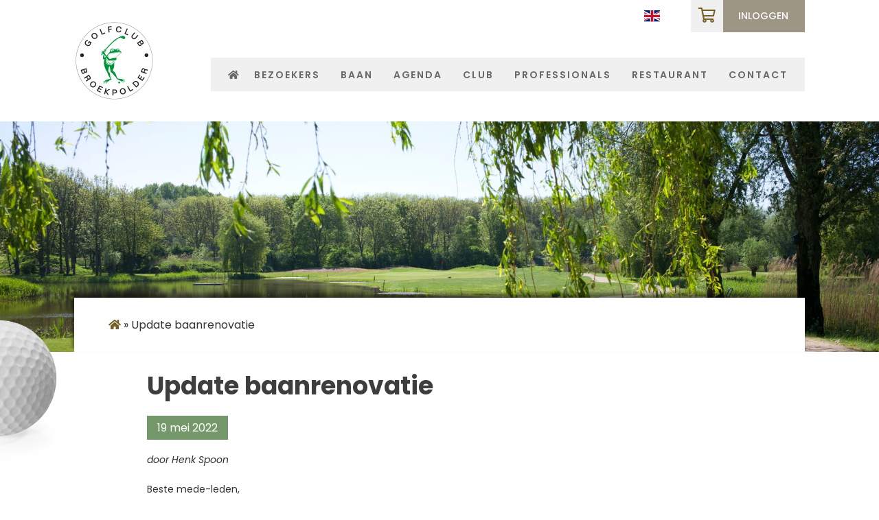

--- FILE ---
content_type: text/html; charset=UTF-8
request_url: https://golfclub-broekpolder.nl/update-baanrenovatie/
body_size: 9408
content:
<!DOCTYPE html>
<html lang="nl-NL">
<head>
	<meta name="viewport" content="width=device-width, initial-scale=1.0">
    <meta charset="UTF-8">
    <link rel='dns-prefetch' href='//api.e-golf4u.nl' />
    <link rel='dns-prefetch' href='//broekpolder.e-golf4u.nl' />
    <script type='text/javascript' src='https://api.e-golf4u.nl/static/sso.2.4.js'></script>
    <script type='text/javascript' src='https://broekpolder.e-golf4u.nl/leden/iframe/js/resizehandler.js'></script>
	<link rel="apple-touch-icon" sizes="180x180" href="/app/themes/broekpolder/images/favicon5/apple-touch-icon.png">
	<link rel="icon" type="image/png" sizes="32x32" href="/app/themes/broekpolder/images/favicon5/favicon-32x32.png">
	<link rel="icon" type="image/png" sizes="16x16" href="/app/themes/broekpolder/images/favicon5/favicon-16x16.png">
	<meta name="msapplication-TileColor" content="#da532c">
	<meta name="theme-color" content="#ffffff">
  <link href="/app/themes/broekpolder/fa/css/all.css" rel="stylesheet"> <!--load all styles -->
	<style>
		.voortie {
			position:absolute;
			top:15px;
			left:250px;
			z-index: 222;
		
		}
		@media (max-width: 600px) {
			.voortie {
				top: 129px;
				left: auto;
				right: 15px;
				background:#fff;
				padding:14px;
			}
		}
	</style>
    <title>Update baanrenovatie &#8211; Golfclub Broekpolder</title>
<meta name='robots' content='max-image-preview:large' />
<style id='wp-img-auto-sizes-contain-inline-css' type='text/css'>
img:is([sizes=auto i],[sizes^="auto," i]){contain-intrinsic-size:3000px 1500px}
/*# sourceURL=wp-img-auto-sizes-contain-inline-css */
</style>
<link rel='stylesheet' id='validate-engine-css-css' href='https://golfclub-broekpolder.nl/app/plugins/wysija-newsletters/css/validationEngine.jquery.css?ver=2.14' type='text/css' media='all' />
<link rel='stylesheet' id='ts-poll-block-css-css' href='https://golfclub-broekpolder.nl/app/plugins/TS-Poll/admin/css/block.css?ver=6.9' type='text/css' media='all' />
<link rel='stylesheet' id='twb-open-sans-css' href='https://fonts.googleapis.com/css?family=Open+Sans%3A300%2C400%2C500%2C600%2C700%2C800&#038;display=swap&#038;ver=6.9' type='text/css' media='all' />
<link rel='stylesheet' id='twbbwg-global-css' href='https://golfclub-broekpolder.nl/app/plugins/photo-gallery/booster/assets/css/global.css?ver=1.0.0' type='text/css' media='all' />
<link rel='stylesheet' id='wp-block-library-css' href='https://golfclubbroekpolder.nl/wp-includes/css/dist/block-library/style.min.css?ver=6.9' type='text/css' media='all' />
<link rel='stylesheet' id='wc-blocks-style-css' href='https://golfclub-broekpolder.nl/app/plugins/woocommerce/assets/client/blocks/wc-blocks.css?ver=wc-10.4.3' type='text/css' media='all' />
<style id='global-styles-inline-css' type='text/css'>
:root{--wp--preset--aspect-ratio--square: 1;--wp--preset--aspect-ratio--4-3: 4/3;--wp--preset--aspect-ratio--3-4: 3/4;--wp--preset--aspect-ratio--3-2: 3/2;--wp--preset--aspect-ratio--2-3: 2/3;--wp--preset--aspect-ratio--16-9: 16/9;--wp--preset--aspect-ratio--9-16: 9/16;--wp--preset--color--black: #000000;--wp--preset--color--cyan-bluish-gray: #abb8c3;--wp--preset--color--white: #ffffff;--wp--preset--color--pale-pink: #f78da7;--wp--preset--color--vivid-red: #cf2e2e;--wp--preset--color--luminous-vivid-orange: #ff6900;--wp--preset--color--luminous-vivid-amber: #fcb900;--wp--preset--color--light-green-cyan: #7bdcb5;--wp--preset--color--vivid-green-cyan: #00d084;--wp--preset--color--pale-cyan-blue: #8ed1fc;--wp--preset--color--vivid-cyan-blue: #0693e3;--wp--preset--color--vivid-purple: #9b51e0;--wp--preset--gradient--vivid-cyan-blue-to-vivid-purple: linear-gradient(135deg,rgb(6,147,227) 0%,rgb(155,81,224) 100%);--wp--preset--gradient--light-green-cyan-to-vivid-green-cyan: linear-gradient(135deg,rgb(122,220,180) 0%,rgb(0,208,130) 100%);--wp--preset--gradient--luminous-vivid-amber-to-luminous-vivid-orange: linear-gradient(135deg,rgb(252,185,0) 0%,rgb(255,105,0) 100%);--wp--preset--gradient--luminous-vivid-orange-to-vivid-red: linear-gradient(135deg,rgb(255,105,0) 0%,rgb(207,46,46) 100%);--wp--preset--gradient--very-light-gray-to-cyan-bluish-gray: linear-gradient(135deg,rgb(238,238,238) 0%,rgb(169,184,195) 100%);--wp--preset--gradient--cool-to-warm-spectrum: linear-gradient(135deg,rgb(74,234,220) 0%,rgb(151,120,209) 20%,rgb(207,42,186) 40%,rgb(238,44,130) 60%,rgb(251,105,98) 80%,rgb(254,248,76) 100%);--wp--preset--gradient--blush-light-purple: linear-gradient(135deg,rgb(255,206,236) 0%,rgb(152,150,240) 100%);--wp--preset--gradient--blush-bordeaux: linear-gradient(135deg,rgb(254,205,165) 0%,rgb(254,45,45) 50%,rgb(107,0,62) 100%);--wp--preset--gradient--luminous-dusk: linear-gradient(135deg,rgb(255,203,112) 0%,rgb(199,81,192) 50%,rgb(65,88,208) 100%);--wp--preset--gradient--pale-ocean: linear-gradient(135deg,rgb(255,245,203) 0%,rgb(182,227,212) 50%,rgb(51,167,181) 100%);--wp--preset--gradient--electric-grass: linear-gradient(135deg,rgb(202,248,128) 0%,rgb(113,206,126) 100%);--wp--preset--gradient--midnight: linear-gradient(135deg,rgb(2,3,129) 0%,rgb(40,116,252) 100%);--wp--preset--font-size--small: 13px;--wp--preset--font-size--medium: 20px;--wp--preset--font-size--large: 36px;--wp--preset--font-size--x-large: 42px;--wp--preset--spacing--20: 0.44rem;--wp--preset--spacing--30: 0.67rem;--wp--preset--spacing--40: 1rem;--wp--preset--spacing--50: 1.5rem;--wp--preset--spacing--60: 2.25rem;--wp--preset--spacing--70: 3.38rem;--wp--preset--spacing--80: 5.06rem;--wp--preset--shadow--natural: 6px 6px 9px rgba(0, 0, 0, 0.2);--wp--preset--shadow--deep: 12px 12px 50px rgba(0, 0, 0, 0.4);--wp--preset--shadow--sharp: 6px 6px 0px rgba(0, 0, 0, 0.2);--wp--preset--shadow--outlined: 6px 6px 0px -3px rgb(255, 255, 255), 6px 6px rgb(0, 0, 0);--wp--preset--shadow--crisp: 6px 6px 0px rgb(0, 0, 0);}:where(.is-layout-flex){gap: 0.5em;}:where(.is-layout-grid){gap: 0.5em;}body .is-layout-flex{display: flex;}.is-layout-flex{flex-wrap: wrap;align-items: center;}.is-layout-flex > :is(*, div){margin: 0;}body .is-layout-grid{display: grid;}.is-layout-grid > :is(*, div){margin: 0;}:where(.wp-block-columns.is-layout-flex){gap: 2em;}:where(.wp-block-columns.is-layout-grid){gap: 2em;}:where(.wp-block-post-template.is-layout-flex){gap: 1.25em;}:where(.wp-block-post-template.is-layout-grid){gap: 1.25em;}.has-black-color{color: var(--wp--preset--color--black) !important;}.has-cyan-bluish-gray-color{color: var(--wp--preset--color--cyan-bluish-gray) !important;}.has-white-color{color: var(--wp--preset--color--white) !important;}.has-pale-pink-color{color: var(--wp--preset--color--pale-pink) !important;}.has-vivid-red-color{color: var(--wp--preset--color--vivid-red) !important;}.has-luminous-vivid-orange-color{color: var(--wp--preset--color--luminous-vivid-orange) !important;}.has-luminous-vivid-amber-color{color: var(--wp--preset--color--luminous-vivid-amber) !important;}.has-light-green-cyan-color{color: var(--wp--preset--color--light-green-cyan) !important;}.has-vivid-green-cyan-color{color: var(--wp--preset--color--vivid-green-cyan) !important;}.has-pale-cyan-blue-color{color: var(--wp--preset--color--pale-cyan-blue) !important;}.has-vivid-cyan-blue-color{color: var(--wp--preset--color--vivid-cyan-blue) !important;}.has-vivid-purple-color{color: var(--wp--preset--color--vivid-purple) !important;}.has-black-background-color{background-color: var(--wp--preset--color--black) !important;}.has-cyan-bluish-gray-background-color{background-color: var(--wp--preset--color--cyan-bluish-gray) !important;}.has-white-background-color{background-color: var(--wp--preset--color--white) !important;}.has-pale-pink-background-color{background-color: var(--wp--preset--color--pale-pink) !important;}.has-vivid-red-background-color{background-color: var(--wp--preset--color--vivid-red) !important;}.has-luminous-vivid-orange-background-color{background-color: var(--wp--preset--color--luminous-vivid-orange) !important;}.has-luminous-vivid-amber-background-color{background-color: var(--wp--preset--color--luminous-vivid-amber) !important;}.has-light-green-cyan-background-color{background-color: var(--wp--preset--color--light-green-cyan) !important;}.has-vivid-green-cyan-background-color{background-color: var(--wp--preset--color--vivid-green-cyan) !important;}.has-pale-cyan-blue-background-color{background-color: var(--wp--preset--color--pale-cyan-blue) !important;}.has-vivid-cyan-blue-background-color{background-color: var(--wp--preset--color--vivid-cyan-blue) !important;}.has-vivid-purple-background-color{background-color: var(--wp--preset--color--vivid-purple) !important;}.has-black-border-color{border-color: var(--wp--preset--color--black) !important;}.has-cyan-bluish-gray-border-color{border-color: var(--wp--preset--color--cyan-bluish-gray) !important;}.has-white-border-color{border-color: var(--wp--preset--color--white) !important;}.has-pale-pink-border-color{border-color: var(--wp--preset--color--pale-pink) !important;}.has-vivid-red-border-color{border-color: var(--wp--preset--color--vivid-red) !important;}.has-luminous-vivid-orange-border-color{border-color: var(--wp--preset--color--luminous-vivid-orange) !important;}.has-luminous-vivid-amber-border-color{border-color: var(--wp--preset--color--luminous-vivid-amber) !important;}.has-light-green-cyan-border-color{border-color: var(--wp--preset--color--light-green-cyan) !important;}.has-vivid-green-cyan-border-color{border-color: var(--wp--preset--color--vivid-green-cyan) !important;}.has-pale-cyan-blue-border-color{border-color: var(--wp--preset--color--pale-cyan-blue) !important;}.has-vivid-cyan-blue-border-color{border-color: var(--wp--preset--color--vivid-cyan-blue) !important;}.has-vivid-purple-border-color{border-color: var(--wp--preset--color--vivid-purple) !important;}.has-vivid-cyan-blue-to-vivid-purple-gradient-background{background: var(--wp--preset--gradient--vivid-cyan-blue-to-vivid-purple) !important;}.has-light-green-cyan-to-vivid-green-cyan-gradient-background{background: var(--wp--preset--gradient--light-green-cyan-to-vivid-green-cyan) !important;}.has-luminous-vivid-amber-to-luminous-vivid-orange-gradient-background{background: var(--wp--preset--gradient--luminous-vivid-amber-to-luminous-vivid-orange) !important;}.has-luminous-vivid-orange-to-vivid-red-gradient-background{background: var(--wp--preset--gradient--luminous-vivid-orange-to-vivid-red) !important;}.has-very-light-gray-to-cyan-bluish-gray-gradient-background{background: var(--wp--preset--gradient--very-light-gray-to-cyan-bluish-gray) !important;}.has-cool-to-warm-spectrum-gradient-background{background: var(--wp--preset--gradient--cool-to-warm-spectrum) !important;}.has-blush-light-purple-gradient-background{background: var(--wp--preset--gradient--blush-light-purple) !important;}.has-blush-bordeaux-gradient-background{background: var(--wp--preset--gradient--blush-bordeaux) !important;}.has-luminous-dusk-gradient-background{background: var(--wp--preset--gradient--luminous-dusk) !important;}.has-pale-ocean-gradient-background{background: var(--wp--preset--gradient--pale-ocean) !important;}.has-electric-grass-gradient-background{background: var(--wp--preset--gradient--electric-grass) !important;}.has-midnight-gradient-background{background: var(--wp--preset--gradient--midnight) !important;}.has-small-font-size{font-size: var(--wp--preset--font-size--small) !important;}.has-medium-font-size{font-size: var(--wp--preset--font-size--medium) !important;}.has-large-font-size{font-size: var(--wp--preset--font-size--large) !important;}.has-x-large-font-size{font-size: var(--wp--preset--font-size--x-large) !important;}
/*# sourceURL=global-styles-inline-css */
</style>

<style id='classic-theme-styles-inline-css' type='text/css'>
/*! This file is auto-generated */
.wp-block-button__link{color:#fff;background-color:#32373c;border-radius:9999px;box-shadow:none;text-decoration:none;padding:calc(.667em + 2px) calc(1.333em + 2px);font-size:1.125em}.wp-block-file__button{background:#32373c;color:#fff;text-decoration:none}
/*# sourceURL=/wp-includes/css/classic-themes.min.css */
</style>
<link rel='stylesheet' id='TS_Poll_public_css-css' href='https://golfclub-broekpolder.nl/app/plugins/TS-Poll/public/css/ts_poll-public.css?ver=11.0.0' type='text/css' media='all' />
<link rel='stylesheet' id='ts_poll_fonts-css' href='https://golfclub-broekpolder.nl/app/plugins/TS-Poll/fonts/ts_poll-fonts.css?ver=11.0.0' type='text/css' media='all' />
<link rel='stylesheet' id='contact-form-7-css' href='https://golfclub-broekpolder.nl/app/plugins/contact-form-7/includes/css/styles.css?ver=5.7.6' type='text/css' media='all' />
<link rel='stylesheet' id='bwg_fonts-css' href='https://golfclub-broekpolder.nl/app/plugins/photo-gallery/css/bwg-fonts/fonts.css?ver=0.0.1' type='text/css' media='all' />
<link rel='stylesheet' id='sumoselect-css' href='https://golfclub-broekpolder.nl/app/plugins/photo-gallery/css/sumoselect.min.css?ver=3.4.6' type='text/css' media='all' />
<link rel='stylesheet' id='mCustomScrollbar-css' href='https://golfclub-broekpolder.nl/app/plugins/photo-gallery/css/jquery.mCustomScrollbar.min.css?ver=3.1.5' type='text/css' media='all' />
<link rel='stylesheet' id='bwg_googlefonts-css' href='https://fonts.googleapis.com/css?family=Ubuntu&#038;subset=greek,latin,greek-ext,vietnamese,cyrillic-ext,latin-ext,cyrillic' type='text/css' media='all' />
<link rel='stylesheet' id='bwg_frontend-css' href='https://golfclub-broekpolder.nl/app/plugins/photo-gallery/css/bwg_frontend.css?ver=1.8.35' type='text/css' media='all' />
<link rel='stylesheet' id='woof-css' href='https://golfclub-broekpolder.nl/app/plugins/woocommerce-products-filter/css/front.css?ver=1.2.5.6' type='text/css' media='all' />
<style id='woof-inline-css' type='text/css'>

.woof_products_top_panel li span, .woof_products_top_panel2 li span{background: url(https://golfclub-broekpolder.nl/app/plugins/woocommerce-products-filter/img/delete.png);background-size: 14px 14px;background-repeat: no-repeat;background-position: right;}
.woof_edit_view{
                    display: none;
                }

/*# sourceURL=woof-inline-css */
</style>
<link rel='stylesheet' id='chosen-drop-down-css' href='https://golfclub-broekpolder.nl/app/plugins/woocommerce-products-filter/js/chosen/chosen.min.css?ver=1.2.5.6' type='text/css' media='all' />
<link rel='stylesheet' id='woocommerce-layout-css' href='https://golfclub-broekpolder.nl/app/plugins/woocommerce/assets/css/woocommerce-layout.css?ver=10.4.3' type='text/css' media='all' />
<link rel='stylesheet' id='woocommerce-smallscreen-css' href='https://golfclub-broekpolder.nl/app/plugins/woocommerce/assets/css/woocommerce-smallscreen.css?ver=10.4.3' type='text/css' media='only screen and (max-width: 768px)' />
<link rel='stylesheet' id='woocommerce-general-css' href='https://golfclub-broekpolder.nl/app/plugins/woocommerce/assets/css/woocommerce.css?ver=10.4.3' type='text/css' media='all' />
<style id='woocommerce-inline-inline-css' type='text/css'>
.woocommerce form .form-row .required { visibility: visible; }
/*# sourceURL=woocommerce-inline-inline-css */
</style>
<link rel='stylesheet' id='google-fonts-css' href='https://fonts.googleapis.com/css?family=Poppins%3A100%2C100i%2C200%2C200i%2C300%2C300i%2C400%2C400i%2C500%2C500i%2C600%2C600i%2C700%2C700i%2C800%2C800i%2C900%2C900i&#038;display=swap&#038;ver=6.9' type='text/css' media='all' />
<link rel='stylesheet' id='google-fonts-2-css' href='https://fonts.googleapis.com/css?family=Libre+Baskerville%3A400%2C400i%2C700&#038;display=swap&#038;ver=6.9' type='text/css' media='all' />
<link rel='stylesheet' id='base-style-css' href='https://golfclub-broekpolder.nl/app/themes/broekpolder/style.css?ver=6.2' type='text/css' media='all' />
<link rel='stylesheet' id='base-theme-css' href='https://golfclub-broekpolder.nl/app/themes/broekpolder/theme.css?ver=6.3' type='text/css' media='all' />
<link rel='stylesheet' id='simcal-qtip-css' href='https://golfclub-broekpolder.nl/app/plugins/google-calendar-events/assets/css/vendor/jquery.qtip.min.css?ver=3.1.36' type='text/css' media='all' />
<link rel='stylesheet' id='simcal-default-calendar-grid-css' href='https://golfclub-broekpolder.nl/app/plugins/google-calendar-events/assets/css/default-calendar-grid.min.css?ver=3.1.36' type='text/css' media='all' />
<link rel='stylesheet' id='simcal-default-calendar-list-css' href='https://golfclub-broekpolder.nl/app/plugins/google-calendar-events/assets/css/default-calendar-list.min.css?ver=3.1.36' type='text/css' media='all' />
<link rel='stylesheet' id='fullcalendar-css' href='https://golfclub-broekpolder.nl/app/plugins/simple-calendar-fullcalendar/assets/css/vendor/fullcalendar.min.css?ver=3.1.36' type='text/css' media='all' />
<link rel='stylesheet' id='simcal-tooltip-css' href='https://golfclub-broekpolder.nl/app/plugins/simple-calendar-fullcalendar/assets/css/vendor/tooltip.css?ver=3.1.36' type='text/css' media='all' />
<link rel='stylesheet' id='simcal-fullcal-grid-css' href='https://golfclub-broekpolder.nl/app/plugins/simple-calendar-fullcalendar/assets/css/fullcalendar-grid.min.css?ver=3.1.36' type='text/css' media='all' />
<!--n2css--><script type="text/javascript" src="https://golfclubbroekpolder.nl/wp-includes/js/jquery/jquery.min.js?ver=3.7.1" id="jquery-core-js"></script>
<script type="text/javascript" src="https://golfclubbroekpolder.nl/wp-includes/js/jquery/jquery-migrate.min.js?ver=3.4.1" id="jquery-migrate-js"></script>
<script type="text/javascript" src="https://golfclub-broekpolder.nl/app/plugins/photo-gallery/booster/assets/js/circle-progress.js?ver=1.2.2" id="twbbwg-circle-js"></script>
<script type="text/javascript" id="twbbwg-global-js-extra">
/* <![CDATA[ */
var twb = {"nonce":"c2b03de467","ajax_url":"https://golfclubbroekpolder.nl/wp-admin/admin-ajax.php","plugin_url":"https://golfclub-broekpolder.nl/app/plugins/photo-gallery/booster","href":"https://golfclubbroekpolder.nl/wp-admin/admin.php?page=twbbwg_photo-gallery"};
var twb = {"nonce":"c2b03de467","ajax_url":"https://golfclubbroekpolder.nl/wp-admin/admin-ajax.php","plugin_url":"https://golfclub-broekpolder.nl/app/plugins/photo-gallery/booster","href":"https://golfclubbroekpolder.nl/wp-admin/admin.php?page=twbbwg_photo-gallery"};
//# sourceURL=twbbwg-global-js-extra
/* ]]> */
</script>
<script type="text/javascript" src="https://golfclub-broekpolder.nl/app/plugins/photo-gallery/booster/assets/js/global.js?ver=1.0.0" id="twbbwg-global-js"></script>
<script type="text/javascript" src="https://golfclub-broekpolder.nl/app/plugins/TS-Poll/public/js/vue.js?ver=11.0.0" id="ts_poll_vue_js-js"></script>
<script type="text/javascript" src="https://golfclub-broekpolder.nl/app/plugins/TS-Poll/public/js/ts_poll-public.js?ver=11.0.0" id="TS_Poll-js"></script>
<script type="text/javascript" src="https://golfclub-broekpolder.nl/app/plugins/photo-gallery/js/jquery.sumoselect.min.js?ver=3.4.6" id="sumoselect-js"></script>
<script type="text/javascript" src="https://golfclub-broekpolder.nl/app/plugins/photo-gallery/js/tocca.min.js?ver=2.0.9" id="bwg_mobile-js"></script>
<script type="text/javascript" src="https://golfclub-broekpolder.nl/app/plugins/photo-gallery/js/jquery.mCustomScrollbar.concat.min.js?ver=3.1.5" id="mCustomScrollbar-js"></script>
<script type="text/javascript" src="https://golfclub-broekpolder.nl/app/plugins/photo-gallery/js/jquery.fullscreen.min.js?ver=0.6.0" id="jquery-fullscreen-js"></script>
<script type="text/javascript" src="https://golfclub-broekpolder.nl/app/plugins/photo-gallery/js/bwg_gallery_box.js?ver=1.8.35" id="bwg_gallery_box-js"></script>
<script type="text/javascript" src="https://golfclub-broekpolder.nl/app/plugins/photo-gallery/js/bwg_embed.js?ver=1.8.35" id="bwg_embed-js"></script>
<script type="text/javascript" id="bwg_frontend-js-extra">
/* <![CDATA[ */
var bwg_objectsL10n = {"bwg_field_required":"veld is vereist.","bwg_mail_validation":"Dit is geen geldig e-mailadres.","bwg_search_result":"Er zijn geen afbeeldingen gevonden die voldoen aan de zoekopdracht.","bwg_select_tag":"Selecteer tag","bwg_order_by":"Sorteer op","bwg_search":"Zoeken","bwg_show_ecommerce":"Toon eCommerce","bwg_hide_ecommerce":"Verberg Ecommerce","bwg_show_comments":"Toon reacties","bwg_hide_comments":"Verberg reacties","bwg_restore":"Terugzetten","bwg_maximize":"Maximaliseren","bwg_fullscreen":"Volledig scherm","bwg_exit_fullscreen":"Volledig scherm afsluiten","bwg_search_tag":"ZOEKEN...","bwg_tag_no_match":"Geen tags gevonden","bwg_all_tags_selected":"Alle tags geselecteerd","bwg_tags_selected":"tags geselecteerd","play":"Afspelen","pause":"Pauze","is_pro":"","bwg_play":"Afspelen","bwg_pause":"Pauze","bwg_hide_info":"Informatie verbergen","bwg_show_info":"Informatie weergeven","bwg_hide_rating":"Verberg waardering","bwg_show_rating":"Toon beoordeling","ok":"OK","cancel":"Annuleren","select_all":"Alles selecteren","lazy_load":"0","lazy_loader":"https://golfclub-broekpolder.nl/app/plugins/photo-gallery/images/ajax_loader.png","front_ajax":"0","bwg_tag_see_all":"bekijk alle tags","bwg_tag_see_less":"minder tags zien"};
//# sourceURL=bwg_frontend-js-extra
/* ]]> */
</script>
<script type="text/javascript" src="https://golfclub-broekpolder.nl/app/plugins/photo-gallery/js/bwg_frontend.js?ver=1.8.35" id="bwg_frontend-js"></script>
<script type="text/javascript" src="https://golfclub-broekpolder.nl/app/plugins/woocommerce/assets/js/jquery-blockui/jquery.blockUI.min.js?ver=2.7.0-wc.10.4.3" id="wc-jquery-blockui-js" defer="defer" data-wp-strategy="defer"></script>
<script type="text/javascript" id="wc-add-to-cart-js-extra">
/* <![CDATA[ */
var wc_add_to_cart_params = {"ajax_url":"/wp-admin/admin-ajax.php","wc_ajax_url":"/?wc-ajax=%%endpoint%%","i18n_view_cart":"Bekijk winkelwagen","cart_url":"https://golfclubbroekpolder.nl/winkelmand/","is_cart":"","cart_redirect_after_add":"no"};
//# sourceURL=wc-add-to-cart-js-extra
/* ]]> */
</script>
<script type="text/javascript" src="https://golfclub-broekpolder.nl/app/plugins/woocommerce/assets/js/frontend/add-to-cart.min.js?ver=10.4.3" id="wc-add-to-cart-js" defer="defer" data-wp-strategy="defer"></script>
<script type="text/javascript" src="https://golfclub-broekpolder.nl/app/plugins/woocommerce/assets/js/js-cookie/js.cookie.min.js?ver=2.1.4-wc.10.4.3" id="wc-js-cookie-js" defer="defer" data-wp-strategy="defer"></script>
<script type="text/javascript" id="woocommerce-js-extra">
/* <![CDATA[ */
var woocommerce_params = {"ajax_url":"/wp-admin/admin-ajax.php","wc_ajax_url":"/?wc-ajax=%%endpoint%%","i18n_password_show":"Wachtwoord weergeven","i18n_password_hide":"Wachtwoord verbergen"};
//# sourceURL=woocommerce-js-extra
/* ]]> */
</script>
<script type="text/javascript" src="https://golfclub-broekpolder.nl/app/plugins/woocommerce/assets/js/frontend/woocommerce.min.js?ver=10.4.3" id="woocommerce-js" defer="defer" data-wp-strategy="defer"></script>
	<noscript><style>.woocommerce-product-gallery{ opacity: 1 !important; }</style></noscript>
	<link rel='stylesheet' id='woof_tooltip-css-css' href='https://golfclub-broekpolder.nl/app/plugins/woocommerce-products-filter/js/tooltip/css/tooltipster.bundle.min.css?ver=1.2.5.6' type='text/css' media='all' />
<link rel='stylesheet' id='woof_tooltip-css-noir-css' href='https://golfclub-broekpolder.nl/app/plugins/woocommerce-products-filter/js/tooltip/css/plugins/tooltipster/sideTip/themes/tooltipster-sideTip-noir.min.css?ver=1.2.5.6' type='text/css' media='all' />
</head>
<body class="wp-singular post-template-default single single-post postid-24715 single-format-standard wp-theme-broekpolder theme-broekpolder woocommerce-no-js">
<div id="wrapper" class="bp-notlogged">
        <div id="header" class="header">
			<div class="container">
				<div class="header-wrapp">
					<!--<div class="voortie">
					<a href="https://golfclub-broekpolder.nl/lustrumcommissie/"><img src="/app/themes/broekpolder/images/4tee-eps.png" width="80"></a>
					</div>-->
					<div class="logo"><a href="https://golfclubbroekpolder.nl"><img src="https://golfclub-broekpolder.nl/app/themes/broekpolder/images/logo-2023.png" alt="Golfclub Broekpolder"></a></div>
																<a class="link-login" data-fancybox="loginbox" data-src="#loginbox" href="javascript:;" data-options='{"touch" : false}'>Inloggen</a>
                        <style>.nav-link-65,#menu-item-170 { display: none !important; }</style>
					
                    <a href="/english" class="english "><img src="https://golfclub-broekpolder.nl/app/themes/broekpolder/images/english.svg" alt="Read English Summary"  style="right: 276px !important;"></a>

                    <div class="cart-top ">
                        <a href="/shop">
                        <span class="link-cart"><i class="far fa-shopping-cart"></i></span>
	                                                </a>
                    </div>
											<nav class="nav"><ul id="menu-main-menu" class="nav-list"><li class="nav-link-398"><a href="https://golfclubbroekpolder.nl/bezoekers/" class="nav-link">Bezoekers</a>
<ul class="dropdown-menu">
	<li><a href="https://golfclubbroekpolder.nl/bezoekers/openingstijden-en-greenfee/">Openingstijden en greenfee</a></li>
	<li><a href="https://golfclubbroekpolder.nl/competitie/">NGF Competitie</a></li>
	<li><a href="https://golfclubbroekpolder.nl/bezoekers/etiquette/">Etiquette</a></li>
	<li><a href="https://golfclubbroekpolder.nl/bezoekers/protocol-onweer/">Protocol onweer</a></li>
</ul>
</li>
<li class="nav-link-59"><a href="https://golfclubbroekpolder.nl/baan/" class="nav-link">Baan</a>
<ul class="dropdown-menu">
	<li><a href="https://golfclubbroekpolder.nl/baan/handicaptabellen/">Handicaptabellen</a></li>
	<li><a href="https://golfclubbroekpolder.nl/baan/scorekaarten/">Scorekaart Golfclub Broekpolder</a></li>
	<li><a href="https://golfclubbroekpolder.nl/baan/baanboekje/">Baanboekje</a></li>
	<li><a href="https://golfclubbroekpolder.nl/baan/tijdelijke-plaatselijke-regels/">(Tijdelijke) plaatselijke regels</a></li>
	<li><a href="https://golfclubbroekpolder.nl/natuur-en-geo/">Natuur en Geo</a></li>
</ul>
</li>
<li class="nav-link-1253"><a href="https://golfclubbroekpolder.nl/calendar/alles/" class="nav-link">Agenda</a></li>
<li class="nav-link-60"><a href="https://golfclubbroekpolder.nl/club/" class="nav-link">Club</a>
<ul class="dropdown-menu">
	<li><a href="https://golfclubbroekpolder.nl/club/historie/">Historie</a></li>
	<li><a href="https://golfclubbroekpolder.nl/club/bestuur/">Bestuur</a></li>
	<li><a href="https://golfclubbroekpolder.nl/club/businesspartners/">Businesspartners</a></li>
	<li><a href="https://golfclubbroekpolder.nl/club/lidmaatschap/">Lidmaatschap</a></li>
</ul>
</li>
<li class="nav-link-870"><a href="https://golfclubbroekpolder.nl/professionals/" class="nav-link">Professionals</a></li>
<li class="nav-link-65"><a href="https://golfclubbroekpolder.nl/shop/" class="nav-link">Shop</a></li>
<li class="nav-link-64"><a href="https://golfclubbroekpolder.nl/restaurant/" class="nav-link">Restaurant</a></li>
<li class="nav-link-62"><a href="https://golfclubbroekpolder.nl/contact/" class="nav-link">Contact</a></li>
</ul></nav>						<a class="nav-opener" href="#"><span></span></a>
									</div>
			</div>
		</div>
		<main id="main" class="main">
                   <section class="section-intro section-basic" style="background-image: url(/app/uploads/2019/07/debaan-1.jpg)">
    <div class="container">
        <div class="white-wrapper"><div id="crumbs"><a href="https://golfclubbroekpolder.nl"><i class="fas fa-home" aria-hidden="true"></i></a> &raquo;  <span class="current">Update baanrenovatie</span></div></div>
    </div>
</section>
<div class="container">
	<div id="content">
					<div class="post">
	<div class="content position-relative">
		        <div class="mainbar">
	        <div class="entry-img">
		                    </div>

	        

	        <h1 class="entry-title">Update baanrenovatie</h1>            	        <div class="entry-date">19 mei 2022</div>
            	        <p><em>door Henk Spoon</em></p>
<p>Beste mede-leden,<br />
De renovatieactiviteiten zijn duidelijk in een stroomversnelling gekomen. Overal wordt gewerkt, gegraven, gezaaid en opgebouwd. Greens, tees, vijvers, het lijkt wel of alles tegelijk onder handen wordt genomen. Maar dit gaat toch echt volgens plan!</p>
<p>Op de ALV van 19 mei jl. heb ik een update gegeven over verschillende belangrijke aspecten van de renovatie. Gezien de belangstelling van de leden voor het project (zich ook uitend in de vele vragen die ik op het terras krijg), geen overbodige luxe.</p>
<p>De gebruikte presentatie voor deze update vindt u <a href="https://golfclub-broekpolder.nl/app/uploads/2022/05/Update-baanrenovatie-ALV-19-mei-2022.pdf" target="_blank" rel="noopener">via deze link</a>. Ik denk dat de meeste aandacht uit zal gaan naar een aantal aanpassingen in het ontwerp, en de financiën.</p>
<p>Ik ben altijd bereid verdere vragen te beantwoorden, en we spreken elkaar in ieder geval weer op de geplande ingelaste ALV op 8 september a.s.</p>
<p>Save the date!</p>

        </div>


	</div>
</div>
			</div>
</div>

</main>
				<footer id="footer" class="footer footer-gray">
				<div class="container">
																											<div class="row-middle-footer">
							<div class="card-img">
																	<a href="https://www.instagram.com/golfclubbroekpolder" target="_blank" style="z-index:33">									<img src="https://golfclub-broekpolder.nl/app/uploads/2023/11/instagram-lgrijs808080-e1713224982467.png" class="attachment-full size-full" alt="" decoding="async" loading="lazy" />									</a>																	<a href="https://www.facebook.com/golfclubbroekpolder" target="_blank" style="z-index:33">									<img src="https://golfclub-broekpolder.nl/app/uploads/2023/11/facebook-logo-lgrijs808080-e1713225060729.png" class="attachment-full size-full" alt="" decoding="async" loading="lazy" />									</a>																	<a href="https://www.linkedin.com/company/golfclub-broekpolder" target="_blank" style="z-index:33">									<img src="https://golfclub-broekpolder.nl/app/uploads/2023/11/linkedin-lgrijs808080-e1713225238453.png" class="attachment-full size-full" alt="" decoding="async" loading="lazy" />									</a>																										<img src="https://golfclub-broekpolder.nl/app/uploads/2019/07/geo-1.png" class="attachment-full size-full" alt="" decoding="async" loading="lazy" />																										<a href="https://www.leadingcourses.com/nl/clubs/europa+nederland+zuid-holland/golfclub-broekpolder" target="_blank" style="z-index:33">									<img src="https://golfclub-broekpolder.nl/app/uploads/2022/07/leading.png" class="attachment-full size-full" alt="" decoding="async" loading="lazy" />									</a>																	<a href="https://www.avg-programma.nl/avg-ok-vignet/9f39edfd-73a6-4825-b0ed-669867875565" target="_blank" style="z-index:33">									<img src="https://golfclub-broekpolder.nl/app/uploads/2023/04/avgok-1-e1713220080936.png" class="attachment-full size-full" alt="" decoding="async" loading="lazy" />									</a>															</div>
						</div>
																<div class="row-bottom-footer">
							<div class="wrapp-copy">
								<div class="copy"><p>© Golfclub Broekpolder - Alle rechten voorbehouden <a class="privacy" href="https://golfclubbroekpolder.nl/privacy-policy">Privacy statement</a></p>
</div>
							</div>
						</div>
									</div>
			</footer>
	</div>
    <a href="#" id="back-to-top" title="Back to top"><i class="fal fa-arrow-to-top"></i></a>
<form method="POST" id="loginbox" style="display: none;width:100%;max-width:660px;">
    <input type="hidden" name="eg4u_handler" value="1">
    <h2>Ledenlogin Golfclub Broekpolder</h2>
    <div id="eg4u_message"></div>
    <input type="text" name="login_user" id="egolf4u_login_username" class="form-control" placeholder="Gebruikersnaam" required />
    <input type="password" name="login_pass" id="egolf4u_login_password" class="form-control" placeholder="Wachtwoord" required />
    <input type="button" data-fancybox-close class="btn active cancel" value="Annuleren" />
    <input type="button" class="btn logon submit" value="Inloggen" />
</form>

<div style="display: none;" id="loading">
    <img src="https://golfclub-broekpolder.nl/app/themes/broekpolder/images/kikkor.gif" alt="">
<p>Een ogenblik geduld...</p>
</div>


    <script type="speculationrules">
{"prefetch":[{"source":"document","where":{"and":[{"href_matches":"/*"},{"not":{"href_matches":["/wp-*.php","/wp-admin/*","/app/uploads/*","/app/*","/app/plugins/*","/app/themes/broekpolder/*","/*\\?(.+)"]}},{"not":{"selector_matches":"a[rel~=\"nofollow\"]"}},{"not":{"selector_matches":".no-prefetch, .no-prefetch a"}}]},"eagerness":"conservative"}]}
</script>
	<script type='text/javascript'>
		(function () {
			var c = document.body.className;
			c = c.replace(/woocommerce-no-js/, 'woocommerce-js');
			document.body.className = c;
		})();
	</script>
	<script type="text/javascript" src="https://golfclub-broekpolder.nl/app/plugins/contact-form-7/includes/swv/js/index.js?ver=5.7.6" id="swv-js"></script>
<script type="text/javascript" id="contact-form-7-js-extra">
/* <![CDATA[ */
var wpcf7 = {"api":{"root":"https://golfclubbroekpolder.nl/wp-json/","namespace":"contact-form-7/v1"}};
//# sourceURL=contact-form-7-js-extra
/* ]]> */
</script>
<script type="text/javascript" src="https://golfclub-broekpolder.nl/app/plugins/contact-form-7/includes/js/index.js?ver=5.7.6" id="contact-form-7-js"></script>
<script type="text/javascript" src="https://golfclub-broekpolder.nl/app/themes/broekpolder/js/broekpolder.main.js?ver=2.3" id="base-script-js"></script>
<script type="text/javascript" src="https://golfclub-broekpolder.nl/app/plugins/woocommerce/assets/js/sourcebuster/sourcebuster.min.js?ver=10.4.3" id="sourcebuster-js-js"></script>
<script type="text/javascript" id="wc-order-attribution-js-extra">
/* <![CDATA[ */
var wc_order_attribution = {"params":{"lifetime":1.0e-5,"session":30,"base64":false,"ajaxurl":"https://golfclubbroekpolder.nl/wp-admin/admin-ajax.php","prefix":"wc_order_attribution_","allowTracking":true},"fields":{"source_type":"current.typ","referrer":"current_add.rf","utm_campaign":"current.cmp","utm_source":"current.src","utm_medium":"current.mdm","utm_content":"current.cnt","utm_id":"current.id","utm_term":"current.trm","utm_source_platform":"current.plt","utm_creative_format":"current.fmt","utm_marketing_tactic":"current.tct","session_entry":"current_add.ep","session_start_time":"current_add.fd","session_pages":"session.pgs","session_count":"udata.vst","user_agent":"udata.uag"}};
//# sourceURL=wc-order-attribution-js-extra
/* ]]> */
</script>
<script type="text/javascript" src="https://golfclub-broekpolder.nl/app/plugins/woocommerce/assets/js/frontend/order-attribution.min.js?ver=10.4.3" id="wc-order-attribution-js"></script>
<script type="text/javascript" src="https://golfclub-broekpolder.nl/app/plugins/google-calendar-events/assets/js/vendor/jquery.qtip.min.js?ver=3.1.36" id="simcal-qtip-js"></script>
<script type="text/javascript" src="https://golfclub-broekpolder.nl/app/plugins/google-calendar-events/assets/js/vendor/moment.min.js?ver=3.1.36" id="simcal-fullcal-moment-js"></script>
<script type="text/javascript" src="https://golfclub-broekpolder.nl/app/plugins/google-calendar-events/assets/js/vendor/moment-timezone-with-data.min.js?ver=3.1.36" id="simcal-moment-timezone-js"></script>
<script type="text/javascript" id="simcal-default-calendar-js-extra">
/* <![CDATA[ */
var simcal_default_calendar = {"ajax_url":"/wp-admin/admin-ajax.php","nonce":"58dbc034f0","locale":"nl_NL","text_dir":"ltr","months":{"full":["januari","februari","maart","april","mei","juni","juli","augustus","september","oktober","november","december"],"short":["jan","feb","mrt","apr","mei","jun","jul","aug","sep","okt","nov","dec"]},"days":{"full":["zondag","maandag","dinsdag","woensdag","donderdag","vrijdag","zaterdag"],"short":["zo","ma","di","wo","do","vr","za"]},"meridiem":{"AM":"AM","am":"am","PM":"PM","pm":"pm"}};
//# sourceURL=simcal-default-calendar-js-extra
/* ]]> */
</script>
<script type="text/javascript" src="https://golfclub-broekpolder.nl/app/plugins/google-calendar-events/assets/js/default-calendar.min.js?ver=3.1.36" id="simcal-default-calendar-js"></script>
<script type="text/javascript" src="https://golfclub-broekpolder.nl/app/plugins/simple-calendar-fullcalendar/assets/js/vendor/moment.min.js?ver=3.1.36" id="simcal_fullcal_moment-js"></script>
<script type="text/javascript" id="simcal_fullcal-js-extra">
/* <![CDATA[ */
var simcal_fullcal = {"cal_nav_today":"today","cal_nav_months":"month","cal_nav_weeks":"week","cal_nav_days":"day"};
//# sourceURL=simcal_fullcal-js-extra
/* ]]> */
</script>
<script type="text/javascript" src="https://golfclub-broekpolder.nl/app/plugins/simple-calendar-fullcalendar/assets/js/vendor/fullcalendar.min.js?ver=3.1.36" id="simcal_fullcal-js"></script>
<script type="text/javascript" src="https://golfclub-broekpolder.nl/app/plugins/simple-calendar-fullcalendar/assets/js/vendor/lang-all.min.js?ver=3.1.36" id="simcal_fullcal_locale-js"></script>
<script type="text/javascript" src="https://golfclub-broekpolder.nl/app/plugins/google-calendar-events/assets/js/vendor/jquery.qtip.min.js?ver=3.1.36" id="simcal_qtip-js"></script>
<script type="text/javascript" src="https://unpkg.com/@popperjs/core@2?ver=3.1.36" id="simcal_popper-js"></script>
<script type="text/javascript" src="https://www.golfclub-broekpolder.nl/app/themes/broekpolder/js/tippy-bundle.umd.min.js?ver=3.1.36" id="simcal_tippy-js"></script>
<script type="text/javascript" id="simcal_fullcal_grid-js-extra">
/* <![CDATA[ */
var simcal_fullcal = {"settings":{"ajax_url":"/wp-admin/admin-ajax.php","lang":"nl_NL","isRTL":false},"today":"today","months":"month","weeks":"week","days":"day"};
//# sourceURL=simcal_fullcal_grid-js-extra
/* ]]> */
</script>
<script type="text/javascript" src="https://golfclub-broekpolder.nl/app/plugins/simple-calendar-fullcalendar/assets/js/fullcalendar-grid.min.js?ver=3.1.36" id="simcal_fullcal_grid-js"></script>
<script type="text/javascript" src="https://golfclub-broekpolder.nl/app/plugins/google-calendar-events/assets/js/vendor/imagesloaded.pkgd.min.js?ver=3.1.36" id="simplecalendar-imagesloaded-js"></script>
<script type="text/javascript" src="https://golfclub-broekpolder.nl/app/plugins/woocommerce-products-filter/js/tooltip/js/tooltipster.bundle.min.js?ver=1.2.5.6" id="woof_tooltip-js-js"></script>
<script type="text/javascript" id="woof_front-js-extra">
/* <![CDATA[ */
var woof_filter_titles = {"product_cat":"Productcategorie\u00ebn","pa_kleur":"Product Kleur","pa_maat":"Product Maat","pa_merk":"Product Merk"};
//# sourceURL=woof_front-js-extra
/* ]]> */
</script>
<script type="text/javascript" id="woof_front-js-before">
/* <![CDATA[ */
        var woof_is_permalink =1;
        var woof_shop_page = "";
                var woof_m_b_container =".woocommerce-products-header";  
        var woof_really_curr_tax = {};
        var woof_current_page_link = location.protocol + '//' + location.host + location.pathname;
        /*lets remove pagination from woof_current_page_link*/
        woof_current_page_link = woof_current_page_link.replace(/\page\/[0-9]+/, "");
                        woof_current_page_link = "https://golfclubbroekpolder.nl/shop/";
                        var woof_link = 'https://golfclub-broekpolder.nl/app/plugins/woocommerce-products-filter/';
        
        var woof_ajaxurl = "https://golfclubbroekpolder.nl/wp-admin/admin-ajax.php";

        var woof_lang = {
        'orderby': "op volgorde van",
        'date': "datum",
        'perpage': "per pagina",
        'pricerange': "prijs reeks",
        'menu_order': "menuvolgorde",
        'popularity': "populariteit",
        'rating': "waardering",
        'price': "prijs van laag naar hoog",
        'price-desc': "prijs van hoog naar laag",
        'clear_all': "Wis alles"
        };

        if (typeof woof_lang_custom == 'undefined') {
        var woof_lang_custom = {};/*!!important*/
        }

        var woof_is_mobile = 0;
        


        var woof_show_price_search_button = 0;
        var woof_show_price_search_type = 0;
        
        var woof_show_price_search_type = 0;

        var swoof_search_slug = "swoof";

        
        var icheck_skin = {};
                    icheck_skin = 'none';
        
        var is_woof_use_chosen =1;

        
        var woof_current_values = '[]';

        var woof_lang_loading = "Laden ...";

        
        var woof_lang_show_products_filter = "toon producten filter";
        var woof_lang_hide_products_filter = "verberg producten filter";
        var woof_lang_pricerange = "prijs reeks";

        var woof_use_beauty_scroll =0;

        var woof_autosubmit =1;
        var woof_ajaxurl = "https://golfclubbroekpolder.nl/wp-admin/admin-ajax.php";
        /*var woof_submit_link = "";*/
        var woof_is_ajax = 0;
        var woof_ajax_redraw = 0;
        var woof_ajax_page_num =1;
        var woof_ajax_first_done = false;
        var woof_checkboxes_slide_flag = true;


        /*toggles*/
        var woof_toggle_type = "text";

        var woof_toggle_closed_text = "-";
        var woof_toggle_opened_text = "+";

        var woof_toggle_closed_image = "https://golfclub-broekpolder.nl/app/plugins/woocommerce-products-filter/img/plus3.png";
        var woof_toggle_opened_image = "https://golfclub-broekpolder.nl/app/plugins/woocommerce-products-filter/img/minus3.png";


        /*indexes which can be displayed in red buttons panel*/
                var woof_accept_array = ["min_price", "orderby", "perpage", "min_rating","product_brand","product_visibility","product_cat","product_tag","pa_kleur","pa_maat","pa_merk"];

        
        /*for extensions*/

        var woof_ext_init_functions = null;
        

        
        var woof_overlay_skin = "default";


        function woof_js_after_ajax_done() {
        jQuery(document).trigger('woof_ajax_done');
                }

        
//# sourceURL=woof_front-js-before
/* ]]> */
</script>
<script type="text/javascript" src="https://golfclub-broekpolder.nl/app/plugins/woocommerce-products-filter/js/front.js?ver=1.2.5.6" id="woof_front-js"></script>
<script type="text/javascript" src="https://golfclub-broekpolder.nl/app/plugins/woocommerce-products-filter/js/html_types/radio.js?ver=1.2.5.6" id="woof_radio_html_items-js"></script>
<script type="text/javascript" src="https://golfclub-broekpolder.nl/app/plugins/woocommerce-products-filter/js/html_types/checkbox.js?ver=1.2.5.6" id="woof_checkbox_html_items-js"></script>
<script type="text/javascript" src="https://golfclub-broekpolder.nl/app/plugins/woocommerce-products-filter/js/html_types/select.js?ver=1.2.5.6" id="woof_select_html_items-js"></script>
<script type="text/javascript" src="https://golfclub-broekpolder.nl/app/plugins/woocommerce-products-filter/js/html_types/mselect.js?ver=1.2.5.6" id="woof_mselect_html_items-js"></script>
<script type="text/javascript" src="https://golfclub-broekpolder.nl/app/plugins/woocommerce-products-filter/js/chosen/chosen.jquery.js?ver=1.2.5.6" id="chosen-drop-down-js"></script>
</body>
</html>

--- FILE ---
content_type: text/css
request_url: https://golfclub-broekpolder.nl/app/themes/broekpolder/style.css?ver=6.2
body_size: 11127
content:
/*
Theme Name: Broekpolder
Author: MajesticMind
Author URI: https://www.majesticmind.com
Version: 1.0
Description: Basis thema voor Broekpolder
*/

/*! normalize.css v3.0.3 | MIT License | github.com/necolas/normalize.css */

/**
 * 1. Set default font family to sans-serif.
 * 2. Prevent iOS and IE text size adjust after device orientation change,
 *    without disabling user zoom.
 */

 html, html a {
	-webkit-font-smoothing: antialiased !important;
}

html {
	font-family: sans-serif; /* 1 */
	-ms-text-size-adjust: 100%; /* 2 */
	-webkit-text-size-adjust: 100%; /* 2 */
}

/**
 * Remove default margin.
 */

body {
	margin: 0;
}

/* HTML5 display definitions
	 ========================================================================== */

/**
 * Correct `block` display not defined for any HTML5 element in IE 8/9.
 * Correct `block` display not defined for `details` or `summary` in IE 10/11
 * and Firefox.
 * Correct `block` display not defined for `main` in IE 11.
 */

article,
aside,
details,
figcaption,
figure,
footer,
header,
hgroup,
main,
menu,
nav,
section,
summary {
	display: block;
}

/**
 * 1. Correct `inline-block` display not defined in IE 8/9.
 * 2. Normalize vertical alignment of `progress` in Chrome, Firefox, and Opera.
 */

audio,
canvas,
progress,
video {
	display: inline-block; /* 1 */
	vertical-align: baseline; /* 2 */
}

/**
 * Prevent modern browsers from displaying `audio` without controls.
 * Remove excess height in iOS 5 devices.
 */

audio:not([controls]) {
	display: none;
	height: 0;
}

/**
 * Address `[hidden]` styling not present in IE 8/9/10.
 * Hide the `template` element in IE 8/9/10/11, Safari, and Firefox < 22.
 */

[hidden],
template {
	display: none;
}

/* Links
	 ========================================================================== */

/**
 * Remove the gray background color from active links in IE 10.
 */

a {
	background-color: transparent;
}

/**
 * Improve readability of focused elements when they are also in an
 * active/hover state.
 */

a:active,
a:hover {
	outline: 0;
}

/* Text-level semantics
	 ========================================================================== */

/**
 * Address styling not present in IE 8/9/10/11, Safari, and Chrome.
 */

abbr[title] {
	border-bottom: 1px dotted;
}

/**
 * Address style set to `bolder` in Firefox 4+, Safari, and Chrome.
 */

b,
strong {
	font-weight: bold;
}

/**
 * Address styling not present in Safari and Chrome.
 */

dfn {
	font-style: italic;
}

/**
 * Address variable `h1` font-size and margin within `section` and `article`
 * contexts in Firefox 4+, Safari, and Chrome.
 */

h1 {
	font-size: 2em;
	margin: .67em 0;
}

/**
 * Address styling not present in IE 8/9.
 */

mark {
	background: #ff0;
	color: #000;
}

/**
 * Address inconsistent and variable font size in all browsers.
 */

small {
	font-size: 80%;
}

/**
 * Prevent `sub` and `sup` affecting `line-height` in all browsers.
 */

sub,
sup {
	font-size: 75%;
	line-height: 0;
	position: relative;
	vertical-align: baseline;
}

sup {
	top: -.5em;
}

sub {
	bottom: -.25em;
}

/* Embedded content
	 ========================================================================== */

/**
 * Remove border when inside `a` element in IE 8/9/10.
 */

img {
	border: 0;
}

/**
 * Correct overflow not hidden in IE 9/10/11.
 */

svg:not(:root) {
	overflow: hidden;
}

/* Grouping content
	 ========================================================================== */

/**
 * Address margin not present in IE 8/9 and Safari.
 */

figure {
	margin: 1em 40px;
}

/**
 * Address differences between Firefox and other browsers.
 */

hr {
	box-sizing: content-box;
	height: 0;
}

/**
 * Contain overflow in all browsers.
 */

pre {
	overflow: auto;
}

/**
 * Address odd `em`-unit font size rendering in all browsers.
 */

code,
kbd,
pre,
samp {
	font-family: monospace, monospace;
	font-size: 1em;
}

/* Forms
	 ========================================================================== */

/**
 * Known limitation: by default, Chrome and Safari on OS X allow very limited
 * styling of `select`, unless a `border` property is set.
 */

/**
 * 1. Correct color not being inherited.
 *    Known issue: affects color of disabled elements.
 * 2. Correct font properties not being inherited.
 * 3. Address margins set differently in Firefox 4+, Safari, and Chrome.
 */

button,
input,
optgroup,
select,
textarea {
	color: inherit; /* 1 */
	font: inherit; /* 2 */
	margin: 0; /* 3 */
}

/**
 * Address `overflow` set to `hidden` in IE 8/9/10/11.
 */

button {
	overflow: visible;
}

/**
 * Address inconsistent `text-transform` inheritance for `button` and `select`.
 * All other form control elements do not inherit `text-transform` values.
 * Correct `button` style inheritance in Firefox, IE 8/9/10/11, and Opera.
 * Correct `select` style inheritance in Firefox.
 */

button,
select {
	text-transform: none;
}

/**
 * 1. Avoid the WebKit bug in Android 4.0.* where (2) destroys native `audio`
 *    and `video` controls.
 * 2. Correct inability to style clickable `input` types in iOS.
 * 3. Improve usability and consistency of cursor style between image-type
 *    `input` and others.
 */

button,
html input[type="button"],
input[type="reset"],
input[type="submit"] {
	-webkit-appearance: button; /* 2 */
	cursor: pointer; /* 3 */
}

/**
 * Re-set default cursor for disabled elements.
 */

button[disabled],
html input[disabled] {
	cursor: default;
}

/**
 * Remove inner padding and border in Firefox 4+.
 */

button::-moz-focus-inner,
input::-moz-focus-inner {
	border: 0;
	padding: 0;
}

/**
 * Address Firefox 4+ setting `line-height` on `input` using `!important` in
 * the UA stylesheet.
 */

input {
	line-height: normal;
}

/**
 * It's recommended that you don't attempt to style these elements.
 * Firefox's implementation doesn't respect box-sizing, padding, or width.
 *
 * 1. Address box sizing set to `content-box` in IE 8/9/10.
 * 2. Remove excess padding in IE 8/9/10.
 */

input[type="checkbox"],
input[type="radio"] {
	box-sizing: border-box; /* 1 */
	padding: 0; /* 2 */
}

/**
 * Fix the cursor style for Chrome's increment/decrement buttons. For certain
 * `font-size` values of the `input`, it causes the cursor style of the
 * decrement button to change from `default` to `text`.
 */

input[type="number"]::-webkit-inner-spin-button,
input[type="number"]::-webkit-outer-spin-button {
	height: auto;
}

/**
 * 1. Address `appearance` set to `searchfield` in Safari and Chrome.
 * 2. Address `box-sizing` set to `border-box` in Safari and Chrome.
 */

input[type="search"] {
	-webkit-appearance: textfield; /* 1 */
	box-sizing: content-box; /* 2 */
}

/**
 * Remove inner padding and search cancel button in Safari and Chrome on OS X.
 * Safari (but not Chrome) clips the cancel button when the search input has
 * padding (and `textfield` appearance).
 */

input[type="search"]::-webkit-search-cancel-button,
input[type="search"]::-webkit-search-decoration {
	-webkit-appearance: none;
}

/**
 * Define consistent border, margin, and padding.
 */

fieldset {
	border: 1px solid #c0c0c0;
	margin: 0 2px;
	padding: .35em .625em .75em;
}

/**
 * 1. Correct `color` not being inherited in IE 8/9/10/11.
 * 2. Remove padding so people aren't caught out if they zero out fieldsets.
 */

legend {
	border: 0; /* 1 */
	padding: 0; /* 2 */
}

/**
 * Remove default vertical scrollbar in IE 8/9/10/11.
 */

textarea {
	overflow: auto;
}

/**
 * Don't inherit the `font-weight` (applied by a rule above).
 * NOTE: the default cannot safely be changed in Chrome and Safari on OS X.
 */

optgroup {
	font-weight: bold;
}

/* Tables
	 ========================================================================== */

/**
 * Remove most spacing between table cells.
 */

table {
	border-collapse: collapse;
	border-spacing: 0;
}

td,
th {
	padding: 0;
}
input:focus,
select:focus,
textarea:focus,
button:focus {
	outline: none;
}
@font-face {
	font-family: "icomoon";
	src: url("../fonts/icomoon.eot?vxoumt");
	src: url("fonts/icomoon.eot?vxoumt#iefix") format("embedded-opentype"), url("fonts/icomoon.ttf?vxoumt") format("truetype"), url("../fonts/icomoon.woff?vxoumt") format("woff"), url("../fonts/icomoon.svg?vxoumt#icomoon") format("svg");
	font-weight: normal;
	font-style: normal;
}

[class^="icon-"],
[class*=" icon-"] {
	/* use !important to prevent issues with browser extensions that change fonts */
	font-family: "icomoon" !important;
	speak: none;
	font-style: normal;
	font-weight: normal;
	font-variant: normal;
	text-transform: none;
	line-height: 1; /* Better Font Rendering =========== */
	-webkit-font-smoothing: antialiased;
	-moz-osx-font-smoothing: grayscale;
}

.icon-ic1:before {
	content: "\e900";
}

.icon-ic2:before {
	content: "\e901";
	color: #fff;
}

.icon-ic3:before {
	content: "\e902";
	color: #fff;
}

.icon-ic4:before {
	content: "\e904";
	color: #fff;
}

.icon-ic5:before {
	content: "\e905";
	color: #9d9684;
}

.icon-arrow-right-t:before {
	content: "\e903";
	color: #fff;
}

.clearfix:after,
dl:after,
.widget:after,
.search-form:after,
.post-password-form p:after,
.navigation-single:after {
	content: "";
	display: block;
	clear: both;
}

.ellipsis {
	white-space: nowrap; /* 1 */
	text-overflow: ellipsis; /* 2 */
	overflow: hidden;
}

html {
	box-sizing: border-box;
}

*,
*:before,
*:after {
	box-sizing: inherit;
}

* {
	max-height: 1000000px;
}

body {
	color: #333;
	background: #fff;
	font: 16px/1.2 "Poppins", sans-serif;
	min-width: 320px;
	-webkit-font-smoothing: antialiased;
	-moz-osx-font-smoothing: grayscale;
}

img {
	max-width: 100%;
	height: auto;
	vertical-align: top;
}

.gm-style img {
	max-width: none;
}

ul,
ol,
dl,
p,
h1,
h2,
h3,
h4,
h5,
h6,
address,
form,
table,
blockquote,
applet,
embed,
object,
iframe,
frameset {
	margin: 0 0 1.2em;
}

blockquote {
	border-left: 4px solid #999;
	padding-left: .5em;
	margin-left: 1.2em;
}

th,
td {
	border: 1px solid #999;
	padding: .5em;
	text-align: left;
	vertical-align: top;
}

th {
	text-align: center;
	vertical-align: middle;
}

ul,
ol {
	padding-left: 3em;
}

ul ul,
ul ol,
ol ul,
ol ol {
	padding-left: 3em;
	margin: 0;
}

ul {
	list-style-type: disc;
}

dl dt {
	float: left;
	clear: left;
	padding-right: .3em;
	font-weight: bold;
}

dl dd {
	overflow: hidden;
}

pre {
	max-width: 100%;
}

form,
fieldset {
	margin: 0;
	padding: 0;
	border-style: none;
}

input[type="text"],
input[type="tel"],
input[type="email"],
input[type="search"],
input[type="password"],
textarea {
	-webkit-appearance: none;
	-webkit-border-radius: 0;
	box-sizing: border-box;
	border: 1px solid #ccc;
	padding: .4em .7em;
}

input[type="text"]:focus,
input[type="tel"]:focus,
input[type="email"]:focus,
input[type="search"]:focus,
input[type="password"]:focus,
textarea:focus {
	border-color: #333;
}

input[type="text"]::-webkit-input-placeholder,
input[type="tel"]::-webkit-input-placeholder,
input[type="email"]::-webkit-input-placeholder,
input[type="search"]::-webkit-input-placeholder,
input[type="password"]::-webkit-input-placeholder,
textarea::-webkit-input-placeholder {
	color: #999;
}

input[type="text"]::-moz-placeholder,
input[type="tel"]::-moz-placeholder,
input[type="email"]::-moz-placeholder,
input[type="search"]::-moz-placeholder,
input[type="password"]::-moz-placeholder,
textarea::-moz-placeholder {
	opacity: 1;
	color: #999;
}

input[type="text"]:-moz-placeholder,
input[type="tel"]:-moz-placeholder,
input[type="email"]:-moz-placeholder,
input[type="search"]:-moz-placeholder,
input[type="password"]:-moz-placeholder,
textarea:-moz-placeholder {
	color: #999;
}

input[type="text"]:-ms-input-placeholder,
input[type="tel"]:-ms-input-placeholder,
input[type="email"]:-ms-input-placeholder,
input[type="search"]:-ms-input-placeholder,
input[type="password"]:-ms-input-placeholder,
textarea:-ms-input-placeholder {
	color: #999;
}

input[type="text"].placeholder,
input[type="tel"].placeholder,
input[type="email"].placeholder,
input[type="search"].placeholder,
input[type="password"].placeholder,
textarea.placeholder {
	color: #999;
}

select {
	-webkit-border-radius: 0;
}

textarea {
	resize: vertical;
	vertical-align: top;
}

button,
input[type="button"],
input[type="reset"],
input[type="file"],
input[type="submit"] {
	-webkit-appearance: none;
	-webkit-border-radius: 0;
	cursor: pointer;
}

.widget {
	margin-bottom: 1.2em;
}

.widget ul {
	padding-left: 0em;
}

.widget select {
	min-width: 150px;
}

.comment-form label {
	display: block;
	padding-bottom: 4px;
}

.comment-form textarea {
	overflow: auto;
	margin: 0;
	height: 120px;
	min-height: 120px;
}

.comment-form textarea,
.comment-form input[type="text"] {
	margin: 0 4px 0 0;
	max-width: 300px;
	width: 100%;
}

.comment-form input[type="submit"] {
	display: block;
	float: none;
}

.post-password-form label {
	display: block;
	margin-bottom: 4px;
}

.post-password-form input[type="password"] {
	margin: 0 4px 0 0;
	max-width: 300px;
	width: 100%;
}

.search-form {
	margin-bottom: 15px;
}

.search-form input {
	float: left;
}

.search-form input[type="search"] {
	margin: 0 4px 0 0;
	width: 150px;
}

.post-password-form input {
	float: left;
}

.post-password-form input[type="password"] {
	width: 150px;
}

.comment-form input[type="submit"],
.post-password-form input[type="submit"],
.search-form input[type="submit"] {
	background: #333;
	color: #fff;
	border: none;
	padding: 0 .5em;
	background-color: #9d9684;
	color: #fff;
	font-size: 14px;
	font-weight: 500;
	text-transform: uppercase;
	text-decoration: none;
	padding: 8px 15px;
}

.comment-form input[type="submit"]:hover,
.post-password-form input[type="submit"]:hover,
.search-form input[type="submit"]:hover {
	opacity: .8;
}

.commentlist {
	margin: 0 0 1.2em;
}

.commentlist .edit-link {
	margin: 0;
}

.commentlist .avatar-holder {
	float: left;
	margin: 0 1.2em 4px 0;
}

.commentlist-item .commentlist-item {
	padding: 0;
}

.comment,
.commentlist-holder {
	overflow: hidden;
}

.commentlist-item .commentlist-item,
.commentlist-item + .commentlist-item {
	padding-top: 1.2em;
}

.widget_calendar #next {
	text-align: right;
}

.gallery-item dt {
	float: none;
	padding: 0;
}

.navigation,
.navigation-comments {
	position: relative;
	vertical-align: middle;
	margin-bottom: 1.2em;
}

.navigation .screen-reader-text,
.navigation-comments .screen-reader-text {
	position: absolute;
	left: -99999px;
}

.navigation .page-numbers,
.navigation-comments .page-numbers {
	display: inline-block;
	vertical-align: middle;
	padding: 0 .4em;
	color: #9d9684;
}

.navigation .page-numbers.current,
.navigation-comments .page-numbers.current {
	color: #333;
}

.navigation .next,
.navigation .prev,
.navigation-comments .next,
.navigation-comments .prev {
	display: inline-block;
	vertical-align: middle;
	max-width: 48%;
	background: #333;
	color: #fff;
	padding: .4em;
	text-decoration: none;
	background-color: #9d9684;
	color: #fff;
	font-size: 14px;
	font-weight: 500;
	text-transform: uppercase;
	text-decoration: none;
	padding: 16px 15px;
}

.navigation .next:hover,
.navigation .prev:hover,
.navigation-comments .next:hover,
.navigation-comments .prev:hover {
	opacity: .8;
}

.navigation-single {
	margin-bottom: 1.2em;
}

.navigation-single .next,
.navigation-single .prev {
	float: left;
	vertical-align: middle;
	max-width: 48%;
	background: #333;
	color: #fff;
	text-decoration: none;
	background-color: #9d9684;
	color: #fff;
	font-size: 14px;
	font-weight: 500;
	text-transform: uppercase;
	text-decoration: none;
	padding: 16px 15px;
}

.navigation-single .next:hover,
.navigation-single .prev:hover {
	opacity: .8;
}

.navigation-single .next a,
.navigation-single .prev a {
	color: inherit;
	text-decoration: none;
	padding: .4em;
	display: block;
}

.navigation-single .next {
	float: right;
}

.wp-caption {
	max-width: 100%;
	border: 0;
	padding: .4em;
	margin-bottom: 1.2em;
}

.wp-caption img {
	margin: 0;
	vertical-align: top;
}

.wp-caption p {
	margin: .4em 0 0;
}

div.aligncenter {
	margin: 0 auto 1.2em;
}

img.aligncenter {
	display: block;
	margin: 0 auto;
}

.alignleft {
	float: left;
	margin: 0 1.2em 4px 0;
}

.alignright {
	float: right;
	margin: 0 0 4px 1.2em;
}

.mejs-container {
	margin-bottom: 1.2em;
}

.wp-caption-text,
.gallery,
.alignnone,
.gallery-caption,
.sticky,
.bypostauthor {
	height: auto;
}

#wp-calendar tbody td {
	text-align: center;
}

#wp-calendar td,
#wp-calendar th {
	border: 1px solid #999;
}

tbody td {
	text-align: left;
}

td,
th {
	border: 1px solid #999;
}

h1,
.h1,
h2,
.h2,
h3,
.h3,
h4,
.h4,
h5,
.h5,
h6,
.h6,
.h {
	font-family: inherit;
	font-weight: bold;
	margin: 0 0 .5em;
	color: inherit;
}

h1,
.h1 {
	font-size: 32px;
}

h2,
.h2 {
	font-size: 20px;
}

h3,
.h3 {
	font-size: 19px;
}

h4,
.h4 {
	font-size: 18px;
}

h5,
.h5 {
	font-size: 17px;
}

h6,
.h6 {
	font-size: 15px;
}

p {
	margin: 0 0 1em;
}

a {
	color: #755f26;
}

a:hover,
a:focus {
	text-decoration: none;
}

ul {
	list-style-type: none;
}

/** Generated by FG **/

@font-face {
	font-family: "Conv_Poppins-Regular";
	src: url("../fonts/Poppins-Regular.eot");
	src: local("☺"), url("fonts/Poppins-Regular.woff") format("woff"), url("fonts/Poppins-Regular.ttf") format("truetype"), url("../fonts/Poppins-Regular.svg") format("svg");
	font-weight: normal;
	font-style: normal;
}

/** Generated by FG **/

@font-face {
	font-family: "Conv_Poppins-Medium";
	src: url("../fonts/Poppins-Medium.eot");
	src: local("☺"), url("fonts/Poppins-Medium.woff") format("woff"), url("fonts/Poppins-Medium.ttf") format("truetype"), url("../fonts/Poppins-Medium.svg") format("svg");
	font-weight: normal;
	font-style: normal;
}

/** Generated by FG **/

@font-face {
	font-family: "Conv_Poppins-SemiBold";
	src: url("../fonts/Poppins-SemiBold.eot");
	src: local("☺"), url("fonts/Poppins-SemiBold.woff") format("woff"), url("fonts/Poppins-SemiBold.ttf") format("truetype"), url("../fonts/Poppins-SemiBold.svg") format("svg");
	font-weight: normal;
	font-style: normal;
}

/** Generated by FG **/

@font-face {
	font-family: "Conv_Poppins-Light";
	src: url("../fonts/Poppins-Light.eot");
	src: local("☺"), url("fonts/Poppins-Light.woff") format("woff"), url("fonts/Poppins-Light.ttf") format("truetype"), url("../fonts/Poppins-Light.svg") format("svg");
	font-weight: normal;
	font-style: normal;
}

.header-wrapp {
	padding: 10px 0;
	display: -webkit-box;
	display: -ms-flexbox;
	display: flex;
	-webkit-box-align: center;
	-ms-flex-align: center;
	align-items: center;
	-webkit-box-pack: justify;
	-ms-flex-pack: justify;
	justify-content: space-between;
	position: relative;
}

.logo a {
	display: -webkit-box;
	display: -ms-flexbox;
	display: flex;
	-webkit-box-align: center;
	-ms-flex-align: center;
	align-items: center;
	text-decoration: none;
	width: 200px;
}
.link-login {
	position: absolute;
	top: 0;
	right: 0;
	background-color: #9d9684;
	padding: 10px 15px 10px;
	color: #fff;
	font-size: 11px;
	font-weight: 500;
	text-transform: uppercase;
	-webkit-transition: .3s;
	transition: .3s;
	border: 1px solid transparent;
	text-decoration: none;
	border-top: none;
}

.link-login:hover {
	background-color: transparent;
	border: 1px solid #9d9684;
	color: #9d9684;
	border-top: none;
}
.cart-top {
	position:absolute;
	right: 119px;
	top:0;
	background:#f0f0f0;
	color: #9d9684;
	padding: 10px;
	font-weight: 500;
	font-size: 22px;
	text-transform: uppercase;
	-webkit-transition: .3s;
	transition: .3s;
	border: 1px solid transparent;
	text-decoration: none;
	border-top: none;
}
.cart-top a {
	text-decoration: none;
}
.cart-top .badge[data-count]:after{
	position:relative;
	right:0;
	top:-4px;
	content: attr(data-count);
	font-size:10px;
	padding:.6em;
	border-radius:999px;
	display: inline-block;
	line-height:.75em;
	color: white;
	background:#0f0f0f;
	text-align:center;
	min-width:2em;
	font-weight:bold;
}
.cart-logged {
	 right: 215px;
 }
.mijn_bp_button {
	width: 215px;
}
.mijn_bp_button i {
	font-size: 23px;
	position: absolute;
	top: 12px;
	right: 20px;
}
.mijn_bp_button:hover {
	color:#fff;
	background-color: #9d9684;
}
.nav-active .nav {
	display: block;
	background-color: #fff;
	padding: 15px;
	z-index: 3;
}

.nav {
	display: none;
	position: absolute;
	top: 100%;
	width: 100%;
	z-index: 3;
	background: #f0f0f0;
}

.nav-list {
	display: -webkit-box;
	display: -ms-flexbox;
	display: flex;
	margin: 0;
	padding: 0;
	-webkit-box-orient: vertical;
	-webkit-box-direction: normal;
	-ms-flex-direction: column;
	flex-direction: column;
}

.nav-list li {
	margin-right: 30px;
	margin-bottom: 10px;
	padding: 15px 0;
}

.nav-list li:last-child {
	margin-right: 0;
}

.nav-list li.active a {
	text-decoration: underline;
}

.nav-list a {
	text-decoration: none;
	color: #686868;
	font-size: 14px;
	font-weight: 600;
	letter-spacing: 1.96px;
	text-transform: uppercase;
	-webkit-transition: .3s;
	transition: .3s;
	display: inline-block;
}

.nav-list a:hover {
	text-decoration: underline;
}

.nav-opener {
	width: 42px;
	height: auto;
	position: absolute;
	padding: 15px 20px;
	-webkit-transition: .3s;
	transition: .3s;
	top: 40px;
	right: 0;
	display: block;
	z-index: 99;
}

.nav-opener:hover .icon-search {
	color: #172f30;
}

.nav-opener:before,
.nav-opener:after {
	background: #9d9684;
	position: absolute;
	top: 12px;
	left: 1px;
	right: 6px;
	height: 3px;
	width: 30px;
	-webkit-transition: all .2s linear;
	transition: all .2s linear;
}

.nav-opener span {
	background: #9d9684;
	position: absolute;
	top: 20px;
	left: 1px;
	right: 6px;
	height: 3px;
	width: 30px;
	-webkit-transition: all .2s linear;
	transition: all .2s linear;
}

.nav-opener:before,
.nav-opener:after {
	content: "";
	top: 14px;
}

.nav-opener:after {
	top: 26px;
}

.nav-active .nav-opener span {
	opacity: 0;
}

.nav-active .nav-opener:before,
.nav-active .nav-opener:after {
	-webkit-transform: rotate(45deg);
	-ms-transform: rotate(45deg);
	transform: rotate(45deg);
	top: 18px;
	left: 0;
	right: 6px;
}

.nav-active .nav-opener:after {
	-webkit-transform: rotate(-45deg);
	-ms-transform: rotate(-45deg);
	transform: rotate(-45deg);
}

#wrapper {
	overflow: hidden;
}

.container {
	max-width: 1094px;
	margin: 0 auto;
	width: 100%;
	padding: 0 15px;
}

.container.container-lg {
	max-width: 1230px;
}

.bg-white {
	background-color: #fff;
}

.bg-gray {
	background-color: #f3f3f3;
}

.section-intro {
	min-height: 550px;
	height: 100%;
	background-size: cover;
	background-repeat: no-repeat;
	background-position: center;
	position: relative;
	display: -webkit-box;
	display: -ms-flexbox;
	display: flex;
	-webkit-box-align: end;
	-ms-flex-align: end;
	align-items: flex-end;
}

.section-intro::before {
	content: "";
	background-image: url(images/golf-ball.png);
	background-repeat: no-repeat;
	display: block;
	position: absolute;
	left: -125px;
	background-size: 250px;
	width: 250px;
	height: 250px;
	top: 86%;
	z-index:4;
}

.section-intro .container {
	z-index: 2;
}

.wrapp-card-line-weather {
	bottom: 0;
	box-shadow: -2px -6px 10px 0 rgba(0, 0, 0, .5);
	background-color: #f2f2f2;
	width: 100%;
	z-index: 2;
}

.white-wrapper {
	bottom: 0;
	box-shadow: -2px -6px 6px 0 rgba(0, 0, 0, .5);
	background-color: #fff;
	width: 100%;
	padding: 30px 50px;
	z-index: 2;
}


.wrapp-header-text {
	padding: 35px 0;
	z-index: 3;
	position: relative;
}

.wrapp-header-text .header-text {
	display: -webkit-box;
	display: -ms-flexbox;
	display: flex;
	-webkit-box-align: center;
	-ms-flex-align: center;
	align-items: center;
	-webkit-box-pack: center;
	-ms-flex-pack: center;
	justify-content: center;
	-webkit-box-orient: vertical;
	-webkit-box-direction: normal;
	-ms-flex-direction: column;
	flex-direction: column;
	text-align: center;
}

.wrapp-header-text .card-img {
	margin-bottom: 21px;
}

.wrapp-header-text h1 {
	margin-bottom: 34px;
	font-weight: 400;
	letter-spacing: -.8px;
	line-height: 40px;
	color: #3e3e3e;
	font-family: "Poppins", sans-serif;
}

.wrapp-header-text p{
	max-width: 805px;
	color: #444;
	font-size: 16px;
	font-weight: 300;
	line-height: 31px;
}

.wrapp-news-posts {
	padding: 35px 0 30px;
}

.wrapp-news-posts .wrapp-btn {
	display: -webkit-box;
	display: -ms-flexbox;
	display: flex;
	-webkit-box-align: center;
	-ms-flex-align: center;
	align-items: center;
	-webkit-box-pack: center;
	-ms-flex-pack: center;
	justify-content: center;
}

.wrapp-news-posts .news-posts {
	display: -webkit-box;
	display: -ms-flexbox;
	display: flex;
	-ms-flex-pack: distribute;
	justify-content: space-around;
	-webkit-box-orient: vertical;
	-webkit-box-direction: normal;
	-ms-flex-direction: column;
	flex-direction: column;
	margin-bottom: 29px;
}

.wrapp-news-posts .news-posts .item-post {
	position: relative;
	width: 100%;
	margin: 0 0 15px;
	text-decoration: none;

	box-shadow: -4px -5px 25px -12px rgba(0,0,0,.5);
	text-decoration: none;
}

.wrapp-news-posts .news-posts .item-post:hover .card-title-icon {
	background-image: url(images/arrow-right-t.svg);
	background-repeat: no-repeat;
	background-position: center;
	background-size: 28px;
	background-color: #9d9684;
}

.wrapp-news-posts .news-posts .item-post:hover .card-title-icon i {
	display: none;
}

.wrapp-news-posts .news-posts .card-img {
	position: relative;
}

.wrapp-news-posts .news-posts .card-img img {
	width: 100%;
}

.wrapp-news-posts .news-posts .card-img .card-date {
	position: absolute;
	left: 0;
	bottom: 0;
	background-color: #fff;
	padding: 7px 22px;
}

.wrapp-news-posts .news-posts .card-img .card-date p {
	margin: 0;
	color: #74986a;
	font-size: 14px;
	font-weight: 400;
	letter-spacing: -.55px;
}

.wrapp-news-posts .news-posts .card-title-icon {
	position: absolute;
	right: 0;
	bottom: 111px;
	width: 64px;
	height: 64px;
	background-color: #74986a;
	display: -webkit-box;
	display: -ms-flexbox;
	display: flex;
	-webkit-box-align: center;
	-ms-flex-align: center;
	align-items: center;
	-webkit-box-pack: center;
	-ms-flex-pack: center;
	justify-content: center;
	text-decoration: none;
	background-position: center;
	-webkit-transition: .3s;
	transition: .3s;
}

.wrapp-news-posts .news-posts .card-title-icon:hover {
	background-image: url(images/arrow-right-t.svg);
	background-repeat: no-repeat;
	background-position: center;
	background-size: 28px;
	background-color: #9d9684;
}

.wrapp-news-posts .news-posts .card-title-icon:hover i {
	display: none;
}

.wrapp-news-posts .news-posts .card-title-icon i {
	font-size: 35px;
	-webkit-transition: .3s;
	transition: .3s;
}

.wrapp-news-posts .news-posts .card-body {
	background-color: #ffffff;
	padding: 27px 23px 10px;
	position: relative;
}

.wrapp-news-posts .news-posts .card-body p {
	margin: 0;
	overflow: hidden;
	max-width: 380px;
	min-height: 80px;
	height: 112px;
	font-family: "Poppins", sans-serif;
	color: #3e3e3e;
	font-size: 16px;
	font-weight: 400;
	letter-spacing: -.4px;
	line-height: 27px;
}

.btn,
.button-primary{
	background-color: #9d9684;
	color: #fff;
	font-size: 14px;
	font-weight: 500;
	text-transform: uppercase;
	text-decoration: none;
	padding: 16px 15px;
	width: 100%;
	max-width: 300px;
	display: -webkit-box;
	display: -ms-flexbox;
	display: flex;
	-webkit-box-align: center;
	-ms-flex-align: center;
	align-items: center;
	-webkit-box-pack: center;
	-ms-flex-pack: center;
	justify-content: center;
	border: 1px solid transparent;
	-webkit-transition: .3s;
	transition: .3s;
}

.btn:hover,
.button:hover,
.btn.active,
.submenu [aria-current],
.button-primary:hover{
	border: 1px solid #9d9684;
	background-color: transparent;
	color: #9d9684;
}

.wrapp-list-items {
	padding: 35px 0 30px;
}

.wrapp-list-items .list-items {
	display: -webkit-box;
	display: -ms-flexbox;
	display: flex;
	-ms-flex-pack: distribute;
	justify-content: space-around;
	-webkit-box-orient: vertical;
	-webkit-box-direction: normal;
	-ms-flex-direction: column;
	flex-direction: column;
	margin-bottom: 29px;
	text-decoration: none;
}

.wrapp-list-items .list-items .item {
	position: relative;
	width: 100%;
	margin: 0 0 15px;
	box-shadow: -4px -5px 25px -12px rgba(0, 0, 0, .5);
	text-decoration: none;
}
.base-content-mijn {
	margin:0 40px;
}
.wrapp-list-items .list-items .item:hover .card-title-icon {
	background-image: url(images/arrow-right-t.svg);
	background-repeat: no-repeat;
	background-position: center;
	background-size: 28px;
	background-color: #9d9684;
}

.wrapp-list-items .list-items .item:hover .card-title-icon i {
	display: none;
}

.wrapp-list-items .list-items .card-img img {
	width: 100%;
}

.wrapp-list-items .list-items .card-title-icon {
	position: absolute;
	right: 0;
	bottom: 75px;
	width: 64px;
	height: 64px;
	background-color: #74986a;
	display: -webkit-box;
	display: -ms-flexbox;
	display: flex;
	-webkit-box-align: center;
	-ms-flex-align: center;
	align-items: center;
	-webkit-box-pack: center;
	-ms-flex-pack: center;
	justify-content: center;
	text-decoration: none;
	background-position: center;
	-webkit-transition: .3s;
	transition: .3s;
}

.wrapp-list-items .list-items .card-title-icon:hover {
	background-image: url(images/arrow-right-t.svg);
	background-repeat: no-repeat;
	background-position: center;
	background-size: 28px;
	background-color: #9d9684;
}

.wrapp-list-items .list-items .card-title-icon:hover i {
	display: none;
}

.wrapp-list-items .list-items .card-title-icon i {
	font-size: 35px;
	-webkit-transition: .3s;
	transition: .3s;
}

.wrapp-list-items .list-items .card-body {
	background:#fff;
	padding: 26px;
}

.wrapp-list-items .list-items .card-body h2 {
	color: #3e3e3e;
	font-family: "Poppins", sans-serif;
	font-size: 20px;
	font-weight: 400;
	letter-spacing: -.5px;
	line-height: 40px;
}

.wrapp-all-option-club .wrapp-row,
.wrapp-block {
	padding: 35px 0;
}

.wrapp-all-option-club .row {
	display: -webkit-box;
	display: -ms-flexbox;
	display: flex;
	-webkit-box-orient: vertical;
	-webkit-box-direction: reverse;
	-ms-flex-direction: column-reverse;
	flex-direction: column-reverse;
}

.wrapp-all-option-club .row .col {
	width: 100%;
}

.wrapp-all-option-club .row .col:first-child,
.three-cols .row .col:nth-child(2) {
	margin-right: 70px;
}

.wrapp-all-option-club .card-icon {
	margin-bottom: 31px;
}

.wrapp-all-option-club .card-icon i {
	font-size: 57px;
}

.wrapp-all-option-club .card-img {
	margin-bottom: 15px;
}

.wrapp-all-option-club .card-img.double {
	position: relative;
}

.wrapp-all-option-club .card-img img {
	width: 100%;
}

.wrapp-all-option-club h1,
.wrapp-all-option-club h2,
.mijnbp h1,
h1.bptitle{
	font-weight: 400;
	letter-spacing: -.8px;
	line-height: 40px;
	font-family: "Poppins", sans-serif;
	color: #3e3e3e;
	position: relative;
	margin-bottom: 37px;
}

.wrapp-all-option-club h1:after,
.wrapp-all-option-club h2:after,
.mijnbp h1:after,
h1.bptitle:after{
	content: "";
	height: 2px;
	width: 57px;
	background-color: #9d9684;
	display: block;
	position: absolute;
	left: 0;
	bottom: -17px;
}

.wrapp-all-option-club p,
.cblock p,
.cblock li,
.wrapp-all-option-club li{
	color: #444;
	font-size: 14px;
	font-weight: 300;
	line-height: 31px;
}
.cblock li,
.wrapp-all-option-club li {
	list-style-type: disc;
	margin-left:0;
}
.cblock ul,
.wrapp-all-option-club ul{
	margin-left:0;
	margin-top:15px;
}
.wrapp-all-option-club p,
.cblock p {
	margin-bottom: 30px;
}
.section-sponsors {
	border-top: 1px solid #dddbd5;
	border-bottom: 1px solid #dddbd5;
	padding: 30px 0;
	background:#fff;
}

.section-sponsors ul {
	display: -webkit-box;
	display: -ms-flexbox;
	display: flex;
	-ms-flex-pack: distribute;
	justify-content: space-around;
	-webkit-box-align: center;
	-ms-flex-align: center;
	align-items: center;
	margin: 0;
	padding: 0;
	-ms-flex-wrap: wrap;
	flex-wrap: wrap;
	margin: -10px;
}

.section-sponsors ul li {
	margin: 10px;
}

.footer {
	padding: 35px 0;
}

.row-top-footer .nav-footer {
	display: -webkit-box;
	display: -ms-flexbox;
	display: flex;
	width: 100%;
	-webkit-box-pack: justify;
	-ms-flex-pack: justify;
	justify-content: space-between;
	padding: 11px 0 30px;
	-ms-flex-wrap: wrap;
	flex-wrap: wrap;
}

.row-top-footer .nav-footer li {
	width: 100%;
	margin-bottom: 20px;
}

.row-top-footer .nav-footer li:last-child {
	margin-right: 0;
}

.row-top-footer .nav-footer li.active a {
	text-decoration: underline;
}

.row-top-footer .nav-footer li.active .drop a {
	text-decoration: none;
}

.row-top-footer .nav-footer a {
	color: #9d9684;
	font-size: 14px;
	font-weight: 600;
	letter-spacing: 1.96px;
	text-transform: uppercase;
	text-decoration: none;
	margin-bottom: 15px;
	display: inline-block;
	-webkit-transition: .3s;
	transition: .3s;
}

.row-top-footer .nav-footer a:hover {
	text-decoration: underline;
}

.row-top-footer .nav-footer .drop {
	margin: 0;
	padding: 0;
}

.row-top-footer .nav-footer .drop li {
	width: 100%;
	margin-bottom: 0;
}

.row-top-footer .nav-footer .drop li.active a {
	text-decoration: underline;
}

.row-top-footer .nav-footer .drop li a {
	color: #3e3e3e;
	font-size: 13px;
	font-weight: 300;
	line-height: 26px;
	text-transform: none;
	letter-spacing: 1px;
	margin-bottom: 0;
}

.row-top-footer .nav-footer .card-address {
	margin-bottom: 27px;
}

.row-top-footer .nav-footer .card-address p {
	color: #444;
	font-size: 13px;
	font-weight: 400;
	line-height: 24px;
	margin: 0;
}

.row-top-footer .nav-footer .card-address p:first-child {
	font-weight: 500;
}

.row-top-footer .nav-footer .card-phone {
	max-width: 250px;
}

.row-top-footer .nav-footer .card-phone p {
	color: #444;
	font-weight: 300;
	font-size: 13px;
	line-height: 24px;
	margin: 0;
	display: -webkit-box;
	display: -ms-flexbox;
	display: flex;
	-webkit-box-pack: justify;
	-ms-flex-pack: justify;
	justify-content: space-between;
}

.row-top-footer .nav-footer .card-phone p a {
	color: #444;
	font-size: 13px;
	margin: 0;
	font-weight: 300;
	margin-left: 10px;
}

.row-middle-footer {
	position: relative;
	margin-bottom: 20px;
}

.row-middle-footer::before {
	content: "";
	width: 100%;
	height: 1px;
	background-color: #dddbd5;
	display: block;
	position: absolute;
	top: 50%;
	z-index: 0;
}

.row-middle-footer .card-img {
	z-index: 2;
	display: -webkit-box;
	display: -ms-flexbox;
	display: flex;
	-webkit-box-align: center;
	-ms-flex-align: center;
	align-items: center;
	-webkit-box-pack: center;
	-ms-flex-pack: center;
	justify-content: center;
}

.row-middle-footer .card-img img {
	z-index: 2;
	background-color: #fff;
	padding: 10px;
}


.row-bottom-footer .wrapp-copy {
	display: -webkit-box;
	display: -ms-flexbox;
	display: flex;
	-webkit-box-align: center;
	-ms-flex-align: center;
	align-items: center;
	-webkit-box-pack: center;
	-ms-flex-pack: center;
	justify-content: center;
}

.row-bottom-footer .copy {
	color: #686868;
	font-size: 11px;
	font-weight: 300;
	line-height: 26px;
	-webkit-transition: .3s;
	transition: .3s;
}

.row-bottom-footer .copy a {
	color: #686868;
	-webkit-transition: .3s;
	transition: .3s;
	margin-left: 15px;
}

.row-bottom-footer .copy a:hover {
	text-decoration: none;
}

@media screen and (-ms-high-contrast: active), (-ms-high-contrast: none) {
	.wrapp-card-line-weather {
		position: absolute;
		left: 50%;
		-webkit-transform: translateX(-50%);
		-ms-transform: translateX(-50%);
		transform: translateX(-50%);
		width: 100%;
	}
}

@media (min-width: 580px) {
	.row-top-footer .nav-footer li {
		width: 47%;
	}
}

@media(min-width: 1500px){
	.section-intro::before {
		left: -280px;
		background-size: 580px;
		width: 580px;
		height: 580px;
		top: 50%;
	}
}

@media (min-width: 768px) {
	.commentlist-item .commentlist-item {
		padding: 0 0 0 2em;
	}

	.header-wrapp {
		padding: 30px 0;
	}

	.logo a {
		width: auto;
	}

	.nav-opener {
		top: 60px;
	}


	.wrapp-header-text {
		padding: 23px 0;
	}

	.wrapp-news-posts {
		padding: 17px 0 40px;
	}

	.wrapp-news-posts .news-posts {
		-webkit-box-orient: horizontal;
		-webkit-box-direction: normal;
		-ms-flex-direction: row;
		flex-direction: row;
		margin: 0 -20px 29px;
		padding: 0 0;
	}

	.wrapp-news-posts .news-posts .item-post {
		max-width: 470px;
		width: 100%;
		margin: 15px;
	}

	.wrapp-news-posts .news-posts .card-body {
		padding: 27px 20px 0;
	}

	.wrapp-list-items {
		padding: 84px 0 60px;
	}

	.wrapp-list-items .list-items {
		-webkit-box-orient: horizontal;
		-webkit-box-direction: normal;
		-ms-flex-direction: row;
		flex-direction: row;
	}

	.wrapp-list-items .list-items .item {
		max-width: 327px;
		width: 100%;
		margin: 15px;
	}

	.wrapp-all-option-club .wrapp-row,
	.wrapp-block {
		padding: 50px 0;
	}

	.wrapp-all-option-club .row {
		-webkit-box-orient: horizontal;
		-webkit-box-direction: normal;
		-ms-flex-direction: row;
		flex-direction: row;
	}

	.wrapp-all-option-club .row .col {
		width: 50%;
	}

	.wrapp-all-option-club .card-img img {
		width: auto;
	}

	.row-top-footer .nav-footer .drop li {
		width: 100%;
	}
}

@media (min-width: 1024px) {
	.link-login {
		padding: 15px 23px 15px;
		font-size: 14px;
	}

	.nav {
		display: block;
		position: static;
		width: auto;
		position: relative;
		top: 20px;
	}

	.nav-list {
		display: -webkit-box;
		display: -ms-flexbox;
		display: flex;
		-webkit-box-orient: horizontal;
		-webkit-box-direction: normal;
		-ms-flex-direction: row;
		flex-direction: row;
	}

	.nav-list li {
		margin-bottom: 0;
	}

	.nav-opener {
		display: none;
	}


	.footer {
		padding: 60px 0;
	}

	.row-top-footer .nav-footer li {
		width: 23%;
		margin-right: 15px;
	}

	.row-top-footer .nav-footer a {
		margin-bottom: 26px;
	}

	.row-top-footer .nav-footer .drop li {
		width: 100%;
	}
}

@media screen and (-ms-high-contrast: active) and (min-width: 1100px), (-ms-high-contrast: none) and (min-width: 1100px) {
	.wrapp-card-line-weather {
		width: 1094px;
	}
}

@media (max-width: 1023px) {
	iframe {
		width: 100%;
	}
}

@media (max-width: 767px) {
	.navigation .page-numbers,
	.navigation-comments .page-numbers {
		padding: 0 3px;
	}

	.navigation .next,
	.navigation .prev,
	.navigation-comments .next,
	.navigation-comments .prev {
		padding: .2em;
	}

	.navigation-single .next a,
	.navigation-single .prev a {
		padding: .2em;
	}
}


.page-template-template-sub .wrapp-header-text {
	padding-top:0
}

.section-basic {
	min-height: 336px !important;
}
.header-basic {
	padding-top:0 !important
}

.some-page-wrapper {
	display: flex;
	x-justify-content: space-around;
	x-align-items: stretch;
	max-width: 1064px ;
}

.some-page-wrapper .rij {
	display: flex;
	flex-direction: row;
	flex-wrap: wrap;
	width: 100%;
}
.some-page-wrapper .column {
	padding: 25px 25px;
	height: 157px;
}
.some-page-wrapper .today-column {
	background-color: #ffffff;
	flex: 0 0 22%;
}
.some-page-wrapper .message-column {
	flex: 0 0 45%;
}

.some-page-wrapper .meta-column {
	height: 157px;
	flex: 0 0 33%;
}
.some-page-wrapper .meta-column .title {
	width:143px !important;
}

.some-page-wrapper .meta-column p {
	margin:0
}
.some-page-wrapper {
	font-size: 13px;
}
.some-page-wrapper .title {
	color: #9d9684;
	font-weight: 600;
	letter-spacing: 1.96px;
	text-transform: uppercase;
	text-decoration: none;
	margin-bottom: 15px;
	display: inline-block;
}
.some-page-wrapper .icon {
	display: inline;
	font-size: 13px;
	font-weight: 600;
}
.some-page-wrapper .icon i {
	margin:0 5px 0 10px;
	font-size:33px;
	vertical-align: middle;
}
.some-page-wrapper .date {
	margin-top:5px;
}
.some-page-wrapper .today-column a {
	text-decoration: none !important;
	color:inherit !important
}

@media (max-width: 1150px) {
	.some-page-wrapper .meta-column .title {
		width: 140px;
	}
}
.mijnbp .section-menu {
	float:left;
	width:340px;
	color:#fff;
}
.mijnbp .section-content {
	float: left;
	width: 724px;
	padding: 50px 10px;
}
.mijnbp .section-content h1 {
	margin-left:40px
}
.mijnbp .section-menu .mijn {
	background:#9D9684
}
.mijnbp {
	top: -60px;
	position: relative;
	z-index: 3;
}
.mijnbp .section-menu .exmenu {
	background:#F3F3F3
}
.mijnbp .section-menu .exmenu .nav-link {
	color: #9d9684;
	font-size: 14px;
	font-weight: 600;
	letter-spacing: 1.96px;
	text-transform: uppercase;
	margin-bottom: 15px;
}
.mijnbp .section-menu .exmenu .nav-link:before {
	font-family: "Font Awesome 5 Pro";
	color: #9d9684;
	content: "\f054";
	font-weight: normal;
	padding-right: 15px;
}
.mijnbp .section-menu .exmenu ul li {
	margin-bottom:14px;
}
.mijnbp .section-menu .exmenu ul li .nav-link {
	cursor: pointer;
	text-decoration: none;
}
.mijnbp .section-menu .exmenu ul {
	margin:0;
	padding:0;
}
.mijnbp .section-menu .exmenu ul ul {
	display: none;
	margin:25px 0 25px 25px;
	color:#444
}
.mijnbp .section-menu .exmenu ul li.active ul {
	display: block;
}
.mijnbp .section-menu .exmenu ul ul li a {
	font-size:14px;
	color:#444;
	text-decoration: none;
}
.mijnbp .section-menu .exmenu ul ul li a:hover{
	color: #74986a
}
.mijnbp .section-menu .exmenu ul ul li.active a {
	font-weight: 600;
}
.mijnbp .section-menu .exmenu ul ul li,
.mijnbp .section-menu .mijn ul li{
	margin-bottom:15px;
}
.mijnbp .section-menu .exmenu ul li:last-of-type {
	margin-bottom:0;
}
.mijnbp .section-menu .exmenu {
	padding:35px;
}

.mijnbp .section-menu .mijn {
	padding:35px;
}
.mijnbp .section-menu .mijn a {
	color:#fff;
	text-decoration: none;
}
.mijnbp .section-menu .mijn a:hover {
	color:#444
}
.mijnbp .section-menu .mijn ul {
	border-top:1px #88816E solid;
	padding:0;
	margin:0;
	font-size:14px;
	padding-top:35px;
}
.mijnbp .section-menu .mijn .user-icon {
	float:left;
	font-size: 40px;
	margin-right:15px;
}
.mijnbp .section-menu .mijn h3 {
	font-weight: 500;
	margin-bottom: 32px;
	margin-top: 7px;
}
.mijnbp .section-menu .mijn .username {
	font-size: 13px;
	margin-bottom: 25px;
	display: block;
	margin-top: 25px;
}
.mijnbp .section-menu .mijn .username a {
	border:1px #fff solid;
	padding:4px 10px;
	-webkit-border-radius: 3px;
	-moz-border-radius: 3px;
	border-radius: 3px;
}
.mijnbp .section-menu .mijn .username a:hover {
	color:#444;
	border-color:#444;
}
.mijnbp .section-menu .mijn li.active a {
	font-weight: 600;
}
.mijnbp .section-content p,
.mijnbp .section-content table td,
.mijnbp .section-content ul li,
.mijnbp .section-content ol li{
	font-size:14px;
	line-height: 24px;
}

.mijnbp .section-content ul li
{
	padding:0;
	margin:0;
	list-style-type: disc;
}
.mijnsub {
	background:#f0f0f0;
	padding:15px 15px 0 15px;
}
.mijnsub li {
	display: inline-block;
	border-right:1px #ccc solid;
	padding:0 15px;
	margin-bottom:15px;
}

.mijnsub li:last-of-type {
	border-right: 0;
}
.single-post .wp-caption {
	width:261px !important;
}
.mijnsub li.current_page_item a {
	font-weight: 600;
	color:#444;
	text-decoration: none;
}

body.page-id-143 .two-col .attachment-full {
	height:500px !important;
}
table.article-list {
	table-layout: fixed;
	width: 100%;
	border: none !important;
}
.content-archive {
	padding:0 35px 35px 35px;
}
table.article-list td {
	border:0;
	font-size:14px;
}
table.article-list td.subject {
	border-bottom:1px #ccc solid;
	text-align:left;
}

table.article-list td.date {
	width:135px;
	text-align: left;
	border-bottom:1px #ccc solid;
	padding-left:0;

}
.content-archive header {
	margin:0;
	text-align: center;
	padding:0;
}

.simcal-align-right {
	display: none;
}
.table-responsive {
	width: 100%;
	overflow-x: auto;
	-webkit-overflow-scrolling: touch;
	-ms-overflow-style: -ms-autohiding-scrollbar;
}
#agenda-house { padding-top:0;}
.page-id-6 .wrapp-header-text { padding-bottom:0;}
.page-id-6 .wrapp-all-option-club .wrapp-row {padding-top:0;}
.agenda-link {
	display:inline-block;
	font-size: 14px;
	font-weight: 500;
	text-transform: uppercase;
	text-decoration: none;
	padding: 16px 15px;
	color:#fff;
	display: -webkit-box;
	display: -ms-flexbox;
	display: flex;
	-webkit-box-align: center;
	-ms-flex-align: center;
	align-items: center;
	-webkit-box-pack: center;
	-ms-flex-pack: center;
	justify-content: center;
	border: 1px solid transparent;
	-webkit-transition: .3s;
	transition: .3s;
}

.agenda-link.active {
	opacity:0.5;
	background:#fff !important;
	color:#ccc;
}

.agenda-link:hover {
	color:#000;
	opacity:0.5;
	border-color:inherit !important;
}
.wp-caption-text {
	color:#9d9684;
	font-size:13px !important;
}
#menu-main-menu .home {
	margin-right:20px;
}
.woocommerce  select,
.woocommerce div.product form.cart .variations label{
	font-size:14px;
}
.footer-gray,
.footer-gray .row-middle-footer .card-img img {
	background:#f8f8f8
}
.post {
	margin-bottom:60px;
}
#footer {
	clear:both;
}
.woocommerce .button {
	font-size: 14px !important;
	font-weight: 500;
	text-transform: uppercase;
	text-decoration: none !important;
	padding: 16px 15px !important;
	-webkit-border-radius: 0 !important;
	-moz-border-radius: 0 !important;
	border-radius: 0 !important;
	border:1px #9d9684 solid !important;

}
.woocommerce .button:hover {
	border: 1px solid #9d9684 !important;
	background-color: #fff !important;
	color:#9d9684 !important
}

.woocommerce .quantity .qty {
	padding: 21px 15px !important;
}
.woocommerce-message {
	font-size: 14px;
}
.woocommerce table.shop_table th {
	font-size:14px;
	font-weight: 600;
}
.woocommerce {
	font-size:14px;
	color:#3e3e3e
}
.woocommerce table.shop_table tfoot th {
	text-align:right;
}
.woocommerce-privacy-policy-text p {
	font-size:12px;
	color:333;
	line-height: 23px;
}
.woocommerce-checkout .header-basic {
	padding-bottom:0
}
.sublist {
	margin:15px 0;
}
.sublist a {
	background-color: #9d9684;
	color: #fff;
	font-size: 14px;
	font-weight: 500;
	text-transform: uppercase;
	text-decoration: none;
	padding: 16px 15px;
	border:1px #9d9684 solid;
	display: inline-block;

}
.sublist a:hover {
	background:#fff;
	color:#9d9684;
	border:1px #9d9684 solid;
}
.sublist li {
	list-style: none;
	display: inline;
	margin-right: 10px;
}
.sublist li:last-of-type {
	margin-right: 0;
}

#back-to-top {
	position: fixed;
	bottom: 40px;
	right: 40px;
	z-index: 9999;
	width: 60px;
	height: 60px;
	font-size: 31px;
	padding-top: 15px;
	text-align: center;
	line-height: 30px;
	background: #f5f5f5;
	color: #444;
	cursor: pointer;
	border: 0;
	border-radius: 2px;
	text-decoration: none;
	transition: opacity 0.2s ease-out;
	opacity: 0;
}
#back-to-top:hover {
	background: #e9ebec;
}
#back-to-top.show {
	opacity: 1;
}

.post-skeleton {
	width: 500px;
	height: 80px;
	clear:both;
}
.post-skeleton .avatar {
	float: left;
	width: 52px;
	height: 52px;
	background-color: #ccc;
	border-radius: 25%;
	margin: 8px;
	background-image: linear-gradient(90deg, #F4F4F4 0px, rgba(229, 229, 229, 0.8) 40px, #F4F4F4 80px);
	background-size: 600px;
	animation: shine-avatar 2s infinite ease-out;
}
.post-skeleton img {
	width: 113px;
	margin-left: 10px;
	float: left;
}
.post-skeleton .line {
	float: left;
	width: 140px;
	height: 16px;
	margin-top: 12px;
	border-radius: 7px;
	background-image: linear-gradient(90deg, #F4F4F4 0px, rgba(229, 229, 229, 0.8) 40px, #F4F4F4 80px);
	background-size: 600px;
	animation: shine-lines 2s infinite ease-out;
}
.post-skeleton .avatar + .line {
	margin-top: 11px;
	width: 300px;
}
.post-skeleton .line ~ .line {
	background-color: #ddd;
}
.post-skeleton p {
	color: #9d9684;
	float: left;
	padding-top: 21px;
	padding-left: 27px;
}
.contact-page,
.contact-page p{
	font-size: 14px;
	line-height: 26px;
}
.contact-col-text {
	float:left;
	width:380px;
	margin-right: 35px;
	margin-left:48px;
}
.contact-col-mail {
	float:left;
	width:293px;
	margin-right: 35px;
}
.contact-col-mail h4:last-of-type {
	margin-top:25px;
}
.contact-col-address {
	float:left;
	width:262px;
}
.contact-col-address .fas {
	margin-right: 5px;
}
.contact-page h4 {
	color: #9d9684;
	font-size: 14px;
	font-weight: 600;
	letter-spacing: 1.96px;
	text-transform: uppercase;
	text-decoration: none;
	margin-bottom: 15px;
	display: inline-block;
	-webkit-transition: .3s;
	transition: .3s;
}
.contact-page .container {
	padding:15px;
}
.contact-form {
	margin:0 48px;
	padding-top:50px;
}
.contact-page .card-phone p {
	font-weight: 300;
	line-height: 24px;
	margin: 0;
}
.contact-form input[type=text],
.contact-form input[type=email],
.contact-form textarea{
	background:#f0f0f0;
	color:#444;
	width:32%;
	border:none;
	padding:8px 20px;
	margin-right: 15px;
}
.contact-form textarea {
	width:100%;
	margin-top:20px;
}
.contact-form input[type=text]:last-of-type {
	margin-right: 0;
}
.contact-page .card-phone span {
	width: 125px;
	display: inline-block;
}
.contact-form .btn {
	margin-top:30px;
	width:200px;
	padding:11px 15px;
}
@keyframes shine-lines {
	0% {
		background-position: -100px;
	}
	40%, 100% {
		background-position: 140px;
	}
}
@keyframes shine-avatar {
	0% {
		background-position: -32px;
	}
	40%, 100% {
		background-position: 208px;
	}
}
.list-smoelen img {
	height: 150px;
	width: auto !important;
}
.list-smoelen .item {
	background:#fff;
	max-width: 247px !important;
}
.list-smoelen  .list-items {
	display: block;
}
.list-smoelen .card-img {
	text-align: center;
	background:#9d9684;
}
.list-smoelen .card-body h2 {
	font-size:16px !important;
	line-height: 23px !important;
	text-align: center;
}
.list-smoelen .functie {
	color: #bbb8b8;
	font-size:14px;
	text-align: center;
	margin:0;
}
.list-smoelen {
	display: block;
}

.tbl_zebra tr:nth-child(even) {
  background-color: #f2f2f2
}

/* Contact Form 7 - Contact Page */
#wpcf7-f18931-o1{
	margin: 0 48px;
	padding-top:50px;
}
#wpcf7-f18931-o1 .wpcf7-form-control-wrap.your-name,
#wpcf7-f18931-o1 .wpcf7-form-control-wrap.your-email,
#wpcf7-f18931-o1 .wpcf7-form-control-wrap.your-phone{
	display: inline-block;
	width: 32%;
}
#wpcf7-f18931-o1 .wpcf7-form-control-wrap.your-name,
#wpcf7-f18931-o1 .wpcf7-form-control-wrap.your-email{
	margin-right: 15px;
}
#wpcf7-f18931-o1 .wpcf7-form-control-wrap.your-message{
	display: block;
	width: 100%;
	margin-top: 20px;
}
#wpcf7-f18931-o1 input[type=text],
#wpcf7-f18931-o1 input[type=email],
#wpcf7-f18931-o1 textarea{
	background: #F0F0F0;
	color: #444444;
	width: 100%;
	border: none;
	padding: 8px 20px;
}
#wpcf7-f18931-o1 .wpcf7-submit{
	display: inline-block;
	margin-top: 30px;
	width: 200px;
	padding: 11px 15px;
}
/* Contact Form 7 - Inzenden Page */
#wpcf7-f18934-o1{
	margin: 0 48px;
	padding-top:50px;
}
#wpcf7-f18934-o1 label{
	display: block;
	font-weight: 700;
}
#wpcf7-f18934-o1 span.required{
	color: red;
}
#wpcf7-f18934-o1 span.wpcf7-list-item{
	display: block;
	margin-left: 0px;
}
#wpcf7-f18934-o1 span.wpcf7-list-item-label{
	font-weight: normal;
}
#wpcf7-f18934-o1 small{
    display: block;
    color: #888888;
	font-size: 12px;
}
#wpcf7-f18934-o1 .wpcf7-form-control-wrap{
	display: block;
	width: 100%;
	margin-bottom: 25px;
}
#wpcf7-f18934-o1 .wpcf7-form-control-wrap.message,
#wpcf7-f18934-o1 .wpcf7-form-control-wrap.comments{
	margin-top: 20px;
}
#wpcf7-f18934-o1 input[type=text],
#wpcf7-f18934-o1 input[type=email],
#wpcf7-f18934-o1 textarea{
	background: #F0F0F0;
	color: #444444;
	width: 100%;
	border: none;
	padding: 8px 20px;
}
#wpcf7-f18934-o1 .wpcf7-submit{
	display: inline-block;
	margin-top: 30px;
	width: 200px;
	padding: 11px 15px;
}

/**
 The MIT License (MIT)

 Copyright (c) 2017 Ivan Vilanculo

 Permission is hereby granted, free of charge, to any person obtaining a copy
 of this software and associated documentation files (the "Software"), to deal
 in the Software without restriction, including without limitation the rights
 to use, copy, modify, merge, publish, distribute, sublicense, and/or sell
 copies of the Software, and to permit persons to whom the Software is
 furnished to do so, subject to the following conditions:

 The above copyright notice and this permission notice shall be included in all
 copies or substantial portions of the Software.

 THE SOFTWARE IS PROVIDED "AS IS", WITHOUT WARRANTY OF ANY KIND, EXPRESS OR
 IMPLIED, INCLUDING BUT NOT LIMITED TO THE WARRANTIES OF MERCHANTABILITY,
 FITNESS FOR A PARTICULAR PURPOSE AND NONINFRINGEMENT. IN NO EVENT SHALL THE
 AUTHORS OR COPYRIGHT HOLDERS BE LIABLE FOR ANY CLAIM, DAMAGES OR OTHER
 LIABILITY, WHETHER IN AN ACTION OF CONTRACT, TORT OR OTHERWISE, ARISING FROM,
 OUT OF OR IN CONNECTION WITH THE SOFTWARE OR THE USE OR OTHER DEALINGS IN THE
 SOFTWARE.
 **/

@font-face {
	font-family: OpenWeatherIcons;
	src: url("fonts/OpenWeatherIcons.eot");
	src: url("fonts/OpenWeatherIcons.eot?#iefix") format("embedded-opentype"), url("fonts/OpenWeatherIcons.woff2") format("woff2"), url("fonts/OpenWeatherIcons.woff") format("woff"), url("fonts/OpenWeatherIcons.ttf") format("truetype"), url("fonts/OpenWeatherIcons.svg#OpenWeatherIcons") format("svg");
	font-style: normal;
	font-weight: 400;
}

.owi {
	display: inline-block;
	transform: translate(0, 0);
	text-rendering: auto;
	font: normal normal 400 14px/1 OpenWeatherIcons;
	font-size: inherit;
	-moz-osx-font-smoothing: grayscale;
	-webkit-font-smoothing: antialiased;
}

.owi-lg {
	vertical-align: -15%;
	line-height: 0.75em;
	font-size: 1.33333333em;
}

.owi-2x {
	font-size: 2em;
}

.owi-3x {
	font-size: 3em;
}

.owi-4x {
	font-size: 4em;
}

.owi-5x {
	font-size: 5em;
}

.owi-fw {
	width: 1.28571429em;
	text-align: center;
}

.owi-01d::before {
	content: "\ea01";
}

.owi-01n::before {
	content: "\ea02";
}

.owi-02d::before {
	content: "\ea04";
}

.owi-02n::before {
	content: "\ea03";
}

.owi-03d::before {
	content: "\ea05";
}

.owi-03n::before {
	content: "\ea06";
}

.owi-04d::before {
	content: "\ea07";
}

.owi-04n::before {
	content: "\ea08";
}

.owi-09d::before {
	content: "\ea09";
}

.owi-09n::before {
	content: "\ea0a";
}

.owi-10d::before {
	content: "\ea0b";
}

.owi-10n::before {
	content: "\ea0c";
}

.owi-11d::before {
	content: "\ea0d";
}

.owi-11n::before {
	content: "\ea0e";
}

.owi-1232n::before {
	content: "\ea0f";
}

.owi-13d::before {
	content: "\ea10";
}

.owi-13n::before {
	content: "\ea12";
}

.owi-50d::before {
	content: "\ea11";
}

.owi-50n::before {
	content: "\ea13";
}§

--- FILE ---
content_type: text/css
request_url: https://golfclub-broekpolder.nl/app/themes/broekpolder/theme.css?ver=6.3
body_size: 8221
content:
/* =Broekpolder Core
-------------------------------------------------------------- */
.text-center {
    text-align: center !important;
}
.logo img {
    width: 117px;
}
.position-relative {
    position: relative !important  ;
}
.wrapp-block h1,
.iconitems-start h2,
.full-width h2{
    font-weight: 400;
    letter-spacing: -.8px;
    line-height: 40px;
    font-family: "Poppins", sans-serif;
    color: #3e3e3e;
    position: relative;
    margin-bottom: 37px;
}
.wrapp-block h1::after,
.iconitems-start h2::after,
.full-width h2::after{
    content: "";
    height: 2px;
    width: 57px;
    background-color: #9d9684;
    display: block;
    position: absolute;
    left: 0;
    bottom: -17px;
}

.wrapp-block h1.text-center::after,
.iconitems-start h2::after,
.full-width h2::after{
    left:50%;
    transform:translateX(-50%);
}
.iconitems-start h2,
.full-width h2{
    font-size: 2em;
    width:100%

}
.holes {
    padding-top:0
}
.holes img {
    height:200px;
    width:auto !important;
}
.holes h2 {
    background-color: #f3f3f3;
    padding:15px 30px;
    margin-bottom:0;
}
.holes .card-body {
    padding:0 !important;
}
.holes .card-title-icon {
    bottom:40px !important;
}
.holes .item,
.iconitems .item {
    transition: top ease 0.3s;
    top:0;
}

.english {
    position: absolute;
    right: 306px;
    top: 15px;
}
.english img {
    width: 23px;
}
.holes .item:hover,.iconitems .item:hover{
    top:-10px;
}
.cblock {
    padding: 60px;
    width:100%;
}
.cblock .card-img {
    position: absolute !important;
    -webkit-box-shadow: -8px 14px 29px 0px rgba(0,0,0,0.75);
    -moz-box-shadow: -8px 14px 29px 0px rgba(0,0,0,0.75);
    box-shadow: -8px 14px 29px 0px rgba(0,0,0,0.75);
    right: -50px;
    top: -50px;
    width: 480px;

}
.cblock .col p:last-of-type {
    margin-bottom:0
}
.cblock .col .btn {
    margin-top:15px;
}
.cblock-right .col-first {
    float:right;
    margin-right:0 !important;
    margin-left:60px;
}
.cblock-right .card-img {
    right: auto;
    left:-50px;
}
.section-intro .slideshow {
    width:100%;
    height:550px;
    position: absolute;
}
.slideshow .slide-item {
    width:100%;
    height:550px;
    background-size: cover;
    background-position: center;
}
/* Arrows */
.slick-prev,
.slick-next
{
    font-size: 0;
    line-height: 0;
    position: absolute;
    top: 50%;
    display: block;
    width: 100px;
    height: 100px;
    padding: 0;
    -webkit-transform: translate(0, -50%);
    -ms-transform: translate(0, -50%);
    transform: translate(0, -50%);
    cursor: pointer;
    color: transparent;
    border: none;
    outline: none;
    z-index:9;
    background: transparent;
}
.slick-prev:hover,
.slick-prev:focus,
.slick-next:hover,
.slick-next:focus
{
    color: transparent;
    outline: none;
    background: transparent;
}
.slick-prev:before,
.slick-next:before {
    font-family: "Font Awesome 5 Pro";
    font-size: 60px;
    line-height: 1;
    opacity: .75;
    font-weight: 300;
    color: white;
    -webkit-font-smoothing: antialiased;
    -moz-osx-font-smoothing: grayscale;
}
.slick-prev:before {
    content: "\f053";
}
.slick-next:before {
    content: "\f054";
}
.slick-next {
    right: 0;
}
.slick-prev {
    left: 0;
}
/* Slider */
.slick-slider
{
    position: relative;

    display: block;
    box-sizing: border-box;

    -webkit-user-select: none;
    -moz-user-select: none;
    -ms-user-select: none;
    user-select: none;

    -webkit-touch-callout: none;
    -khtml-user-select: none;
    -ms-touch-action: pan-y;
    touch-action: pan-y;
    -webkit-tap-highlight-color: transparent;
}

.slick-list
{
    position: relative;

    display: block;
    overflow: hidden;

    margin: 0;
    padding: 0;
}
.slick-list:focus
{
    outline: none;
}
.slick-list.dragging
{
    cursor: pointer;
    cursor: hand;
}

.slick-slider .slick-track,
.slick-slider .slick-list
{
    -webkit-transform: translate3d(0, 0, 0);
    -moz-transform: translate3d(0, 0, 0);
    -ms-transform: translate3d(0, 0, 0);
    -o-transform: translate3d(0, 0, 0);
    transform: translate3d(0, 0, 0);
}

.slick-track
{
    position: relative;
    top: 0;
    left: 0;

    display: block;
    margin-left: auto;
    margin-right: auto;
}
.slick-track:before,
.slick-track:after
{
    display: table;

    content: '';
}
.slick-track:after
{
    clear: both;
}
.slick-loading .slick-track
{
    visibility: hidden;
}

.slick-slide
{
    display: none;
    float: left;

    height: 100%;
    min-height: 1px;
}
[dir='rtl'] .slick-slide
{
    float: right;
}
.slick-slide img
{
    display: block;
}
.slick-slide.slick-loading img
{
    display: none;
}
.slick-slide.dragging img
{
    pointer-events: none;
}
.slick-initialized .slick-slide
{
    display: block;
}
.slick-loading .slick-slide
{
    visibility: hidden;
}
.slick-vertical .slick-slide
{
    display: block;

    height: auto;

    border: 1px solid transparent;
}
.slick-arrow.slick-hidden {
    display: none;
}
@media (max-width: 768px) {
    .cblock .card-img {
        position: relative !important;
        width:100%;
        box-shadow: none;
        -webkit-box-shadow: none;
        -moz-box-shadow: none;
        right:0;
        top:0;
        margin:25px 0 0 0;
    }
    .cblock .card-body {
        padding:30px 30px 0;
    }
    .cblock {
        padding: 0px;
        margin:0;
    }
}
.small-column h3 ,
.woocommerce h3{
    font-weight: 400;
    letter-spacing: -.8px;
    line-height: 40px;
    font-family: "Poppins", sans-serif;
    color: #3e3e3e;
    position: relative;
    margin-bottom: 37px;
}

.small-column h3::after,
.woocommerce h3:after{
    content: "";
    height: 2px;
    width: 57px;
    background-color: #9d9684;
    display: block;
    position: absolute;
    left: 0;
    bottom: -17px;
}
.iconitems .item {
    padding:50px 30px;
    background:#fff;
    min-height: 300px;
}
.iconitems .card-body {
    padding:0 !important;
    font-size: 14px;
    line-height: 26px;
}
.iconitems-icon {
    position: absolute;
    right: 0;
    top:-30px;
    width: 64px;
    height: 64px;
    background-color: #74986a;
    display: -webkit-box;
    display: -ms-flexbox;
    display: flex;
    -webkit-box-align: center;
    -ms-flex-align: center;
    align-items: center;
    -webkit-box-pack: center;
    -ms-flex-pack: center;
    justify-content: center;
    text-decoration: none;
    background-position: center;
    -webkit-transition: .3s;
    transition: .3s;
}
.iconitems h3 {
    font-family: 'Poppins-Medium';
    font-weight: 400;
    letter-spacing: 1.2px;
    font-size:16px;
    text-transform: uppercase;
    line-height: 31px;
}
.iconitems ul {
    margin-bottom:0;
    padding:0;
    margin:0;
}
.iconitems li:before {
    font-family: 'Font Awesome 5 Pro';
    content: '\f054';
    color:#9d9684;
    padding-right:12px;
}
.iconitems-gold h3 {
    color:#9D9684;
}
.iconitems-gold .iconitems-icon {
    background-color:#9D9684;
}
.iconitems-black h3 {
    color:#3E3E3E;
}
.iconitems-black .iconitems-icon {
    background-color:#3E3E3E;
}
.iconitems-green h3 {
    color:#74986A;
}
.iconitems-green .iconitems-icon {
    background-color:#74986A;
}
.iconitems-start {
    text-align: center;
}
.iconitems {
    margin-top:70px;
}
.iconitems-start p {
    font-size: 16px !important;
    text-align: center;
    color: #444;
     font-weight: 300;
    line-height: 31px;
}
.full-width-content table {
    width:100%;
}
.full-width-content tbody td {
    text-align: left;
}
.fancybox-slide--iframe .fancybox-content {
    width  : 800px;
    height : 600px;
    max-width  : 80%;
    max-height : 80%;
    margin: 0;
}
.woocommerce .quantity .qty {
    width: 66px;
    padding: 23px 15px;
    text-align: center;
}
.woocommerce .single_add_to_cart_button {
    max-width:200px;
}
.woocommerce table td {
    text-align:left;
}
.woocommerce div.product p.price, .woocommerce div.product span.price {
    font-size: 2em;
}
.woocommerce div.product div.images img {
    width:auto!important;
}
.woocommerce div.product .woocommerce-tabs ul.tabs li a {
    font-weight: 300;
}
.woocommerce .summary p,
.mainbar p,
.wrapp-block #content p{
    font-size: 14px;
    font-weight: 400;
    line-height: 29px;
}
.woocommerce #respond input#submit.alt, .woocommerce a.button.alt, .woocommerce button.button.alt, .woocommerce input.button.alt {
    background-color:#9d9684;
    font-weight: 500;
    text-transform: uppercase;
}
.woocommerce table.shop_table {
    border-collapse: collapse;
}
.woocommerce table.cart td.actions .input-text, .woocommerce-page #content table.cart td.actions .input-text, .woocommerce-page table.cart td.actions .input-text {
    width: 300px;
    margin-bottom: 15px;
}
.woocommerce ul.products li.product .button{
    text-align: center !important;
    font-weight: 500;
    color:#fff;
    background:#9d9684;
    font-size:14px;
    text-transform: uppercase;
    -webkit-border-radius: 0;
    -moz-border-radius: 0;
    border-radius: 0;
    border:1px #fff solid;
    padding:15px 23px;
}
.woocommerce ul.products li.product .button:hover {
    background: #fff;
    color:#9d9684;
    border:1px #9d9684 solid;
}

.woocommerce div.product div.images .flex-control-thumbs li img {
     margin-bottom: 10px;
     border: 1px #ccc solid;
     width: 94px !important;
 }
 .submenu .btn {
     display: inline;
     margin-right:15px;
 }
.section-sponsors li {
    list-style-type: none!important;
}
h4 {
    color: #9d9684;
}
.inlogform {
    padding:60px 0 ;
}
.inlogform input{
        margin:0 auto !important;
    width:300px;
    margin-bottom:25px !important;
}
.mainbar {
    width: 80%;
    margin:0 auto
}
.clearfix::after {
    content: "";
    clear: both;
    display: table;
}
.post {
    width:100%;
}
.entry-title {
    font-family: "Poppins", sans-serif;
    font-size:36px;
    color:#3e3e3e;
    line-height: 50px;
}
.sidebar .widget-title {
    font-size: 22px;
    color: #9d9684;
    font-family: "Poppins", sans-serif;
    position: relative;
    color:#3e3e3e;
    font-weight: normal;
    padding-bottom:12px;

}
.sidebar .widget-title:after {
    position: absolute;
    bottom: 0;
    left: 0;
    content: '';
    width: 25px;
    height: 2px;
    margin-top:15px;
    background-color: #9D9684;
}
.entry-date {
    background:#74986a;
    color:#fff;
    display: inline-block;
    margin-bottom:15px;
    padding:8px 15px
}
.entry-img {
    margin-bottom:25px;
    text-align: center;
    background:#f0f0f0;
}
.more-news .btn {
    margin:0 auto
}

.dropdown-menu {
    display: none;
}

.nav ul li:hover > ul {
    display: block;
}
.nav ul ul {
    display: none;
    position: absolute;
    top: 3.1em;
    z-index: 99999;
    background: #fff;
    left: -24px;
    padding: 25px;
    border: 0;
    min-width: 300px;
}

.nav li {
    position: relative;
}

.nav {
    padding:0 25px
}
.dropdown-menu a {
    text-transform: none;
    font-weight: 400;
    color:#74986a
}
.dropdown-menu a:hover {
    text-decoration: none;
    color:#000
}
.dropdown-menu li {
    margin: 0;
    padding:0;
    padding-bottom:10px
}
.dropdown-menu li:last-of-type {
    padding-bottom:0;
}
.product_meta span {
    font-size:13px;
    background:#f0f0f0;
    
}
.product_meta .sku_wrapper {
    display: inline-block;
    padding:12px;
}
.product_meta .posted_in {
    display: none;}
#loginbox .form-control {
    display: block;
    width: 100%;
    padding: .675rem .75rem;
    font-size: 14px;
    line-height: 1.5;
    margin-bottom:15px;
    color: #495057;
    background-color: #fff;
    background-clip: padding-box;
    border: 1px solid #ced4da;
    border-radius: 0;
    transition: border-color .15s ease-in-out,box-shadow .15s ease-in-out;
}
#loginbox .cancel {
    width:100px;
    float:left;
    border:0;
}
#loginbox .logon {
    float:right;
    width:200px;
}
#loginbox h2 {
    margin-bottom: 24px;
    font-weight: 400;
    letter-spacing: -.8px;
    line-height: 40px;
    color: #3e3e3e;
    font-family: "Poppins", sans-serif;
}
#eg4u_window {
    border:0;
}
.alert-warning {
    color: #856404;
    background-color: #fff3cd;
    border-color: #ffeeba;
}
.alert {
    position: relative;
    padding: .75rem 1.25rem;
    margin-bottom: 1rem;
    border: 1px solid transparent;
    border-radius: .25rem;
}
.all-products {
    position: absolute;
    right:25px;
}
/*

Styles for animated modal
=========================

*/

/* Start state */
.animated-modal {
    max-width: 550px;
    border-radius: 4px;
    overflow: hidden;
    background: linear-gradient(45deg, #543093 32%, #d960ae 100%);

    transform: translateY(-80px);
    transition: all .5s; /* Should match `data-animation-duration` parameter */
}

.animated-modal * {
    color: #fff;
}

.animated-modal h2,
.animated-modal p {
    transform: translateY(-40px);
    opacity: 0;

    transition-property: transform, opacity;
    transition-duration: .3s;
}

/* Final state */
.fancybox-slide--current .animated-modal,
.fancybox-slide--current .animated-modal h2,
.fancybox-slide--current .animated-modal p {
    transform: translateY(0);
    opacity: 1;

    transition-duration: .3s;
}

/* Reveal content with different delays */
.fancybox-slide--current .animated-modal h2 {
    transition-delay: .1s;
}

.fancybox-slide--current .animated-modal p {
    transition-delay: .4s;
}

.fancybox-slide--current .animated-modal p:first-of-type {
    transition-delay: .2s;
}
#loading {
    text-align: center;
    width:400px;
    padding:15px;
}
#loading img {
    margin-bottom:15px;
}
#loading p {
    font-size: 13px;
    color: #9d9684;
    font-weight: 600;
    letter-spacing: 1.96px;
    text-transform: uppercase;
}
.baaninfo-btn {
    display: none;
}

.bp-notlogged .english {
    right: 211px;
}

.wrapp-news-posts .news-posts .card-body p {
    padding-top:20px;
}
.display-mobile {
    display: none;
}
.hide-mobile {
    display: inline-block;
}
@media (max-width: 768px) {
    .section-intro::before {
        display: none;
    }
    .some-page-wrapper .today-column,
    .some-page-wrapper .meta-column,
    .some-page-wrapper .message-column{
        flex: 0 0 100%;
    }
    .some-page-wrapper .today-column {
        height: 105px;
    }
    .some-page-wrapper .message-column p.msg {
        margin-bottom:0;
        line-height: 23px;
    }
    .section-intro {
        min-height: 225px;
    }
    .wrapp-header-text h1 {
        margin-bottom:14px
    }
    h1, .h1 {
        font-size: 21px;
    }
    .wrapp-header-text p {
        max-width: 100%;
        font-size: 15px;
        line-height: 26px;
        text-align: justify !important;
    }
    .wrapp-header-text .card-img img {
        width:49px;
    }
    .wrapp-news-posts .news-posts .card-body p {
        height: 64px;
        font-size: 14px;
        padding-top:0;
    }
    .wrapp-news-posts .news-posts .card-body {
        padding-bottom:0;
    }
    .more-news .btn {
        max-width: 100%;
        width:100%;
    }
    .entry-title {
        font-size: 24px;
        line-height: 37px;
    }
    .wrapp-news-posts .news-posts {
        margin-bottom: 12px;
    }
    .wrapp-list-items .list-items .card-body h2 {
        font-size:18px;
        margin-bottom:0;
    }
    .wrapp-list-items .list-items .card-body {
        padding: 10px 15px;
    }
    .section-sponsors img {
        max-width: 100px;
    }
    .btn {
        max-width: inherit !important;
    }
    .wrapp-all-option-club p, .cblock p, .cblock li, .wrapp-all-option-club li {
        font-size: 14px;
        line-height: 28px;
    }
    .wrapp-list-items .list-items {
        margin-bottom:0
    }
    .prof-blok .card-img,
    .cart-top .badge,
    .white-wrapper,
    .woocommerce-shipping-destination,
    #baaninfo{
        display: none;
    }
    .cart-top{
        color:#9d9684;
        background:#fff;
        padding:0;
        margin:0;
        font-size:27px;
        right: 66px;
        top: 46px;
    }
    .nav-list li {
        margin-right: 0;
        margin-bottom: 0;
        padding: 7px 0;
    }
    .nav-active .nav {
        z-index:10;
    }
    .nav ul ul {
        position: relative;
        left:0;
        top:0;
    }
    .nav-active .nav {
        position: absolute;
        width: 119%;
        left: -14px;
        background:#f0f0f0;
    }
    .section-intro {
        margin-bottom:40px;
    }
    .fancybox-content {
        padding:25px;
    }
    #loginbox h2 {
        font-size: 18px;
    }
    .woocommerce .all-products {
        position: relative !important;
        width:100%;
        margin-bottom:15px;
        right:0;
    }
    .woocommerce .entry-title {
        font-size: 24px;
    }
    .mainbar {
        width:100%;
    }
    .woocommerce div.product div.images .flex-control-thumbs li {
        width: 70px;
        margin-right: 5px;
    }
    .woocommerce .single-product .quantity .qty {
        height: 50px;
        border:1px #ccc solid;
    }
    .woocommerce .single_add_to_cart_button {
        width: 225px;
    }
    body.home .section-intro {
        padding-top:100px;
        z-index:4
    }
    .baaninfo-btn {
        display: block;
        bottom: -50px;
        z-index: 9999;
        position: absolute;
        left: 0;
        background-color: #9d9684;
        color: #fff;
        font-size: 16px;
        border-top:1px #fff solid;
        font-weight: 500;
        letter-spacing: 1.5px;
        text-decoration: none;
        width:100%;
        text-align:center;
        text-transform: uppercase;
        padding: 16px 15px;

    }
    .slideshow .slide-item,
    .section-intro .slideshow{
        height: 214px;
    }
    .slick-prev:before, .slick-next:before {
        font-size: 36px;
    }
    .slick-next {
        right: -15px;
    }
    .slick-prev {
        left: -15px;
    }
    .sublist {
        padding:0;
        margin:0;
    }
    .sublist li {
        list-style: none;
        width: 100%;
        display: inline-block;
        text-align: left;
        margin-bottom: 1px;
        margin-right: 10px;
    }
    .sublist a {
        width: 100%;
    }
    .sublist a:before {
        content: "\f054";
        font-family: "Font Awesome 5 Pro";
        margin-right: 12px;
    }

    #back-to-top {
        bottom: 20px;
        right: 20px;
        width: 40px;
        height: 40px;
        font-size: 24px;
        padding-top:7px;
        border:1px #ccc solid;
    }
    .wrapp-all-option-club .row {
        flex-direction: column;
    }
    .list-smoelen .card-img {
        float: left;
    }

    .list-smoelen .card-body{
        padding: 0 !important;
        position: absolute;
        top: 41%;
        right: 25px;
    }
    .list-smoelen .item
    {
        max-width: 100% !important;
    }
    .list-smoelen .functie {
        text-align: right !important;
    }


    #agenda-house .submenu {
        width: 100%;
        position: absolute;
        top: 137px;
        left: 5px;
    }
    #agenda-house .submenu .btn {
        display: inline;
        margin-right: 8px;
        margin-bottom: 8px;
        float: left;
        width: 150px;
    }
    .agenda-holder {
        margin-top: 183px;
    }
    #agenda-link-1232 {
        display: none !important;
    }
    .mobile-only {
        display: inline !important;
    }
    .fc-toolbar .fc-center h2 {
        margin-top:15px;
    }
    .cblock-right .card-img {
        left:0;
        bottom:0;
    }
    .english {
        position: absolute;
        right: 96px !important;
        top: 10px;
    }
    .english_logged {
        right: 151px !important;
        top: 8px;
    }
    .submenu .btn {
        display: inline-block;
        margin-right: 15px;
    }
    .mijn_bp_button {
        width: 141px;
    }
    .mijn_bp_button i {
        display: none;
    }
    .mijnbp .section-content {
        padding:0 !important
    }
    .mijnbp .mijnsub {
        margin:20px 0 !important;
    }
    /*.mijnbp #menu-mijn-broekpolder-hoofdmenu,*/
    /*.mijnbp .exmenu*/
    .mijnbp-header{
        display: none;
    }

    body.home .section-intro {
        padding-top:0;
    }
    body.home .section-intro .container {
        padding:0
    }
    .wrapp-card-line-weather {
        box-shadow: none;
    }
    .mijnbp .section-content {
        float: none;
        width:100%;
    }
    .mijnbp {
        top:11px;
        width:100%;
    }
    .mijnbp .section-menu {
        float: none;
        width: 100%;
        margin-bottom: 15px;
        color: #fff;
    }
    .mijnbp .section-menu .mijn .username {
        font-size: 13px;
        display: block;
        float: right;
        right: 64px;
        position: absolute;
        margin-top: 0;
        top: 17px;
    }
    .mijnbp .section-menu .mijn h3 {
        margin-bottom:0px;
        margin-top:0px;
        font-size:16px;
    }
    .mijnbp .section-menu .mijn {
        padding:15px;
    }
    .mijnbp .section-menu .mijn .user-icon {
        font-size: 22px;
    }
    .display-mobile {
        display: inline-block;
    }
    .hide-mobile {
        display: none;
    }
    .mijnbp .section-menu .mijn ul {
        border:0;
        padding-top:0;
    }
    .mijnbp .section-menu .exmenu {
        padding:15px;
    }
    .mijnbp #menu-mijn-broekpolder-hoofdmenu {
        margin-top:35px;
    }
    .mijnbp .section-menu .exmenu ul ul li{
        margin-bottom: 0;
    }
    .mijnsub {
        margin:0 !important;
        padding: 8px 15px 0 15px;
    }
    .mijnsub a {
        font-size:12px;
    }

    .contact-page .contact-col-text {
        margin:0;
        width:100%;
    }
    .contact-page h1.bptitle:after,
    .contact-page .contact-col-mail{
        margin-bottom:15px
    }
    .contact-page .wpcf7 {
        margin:0 !important;
    }
    .contact-page .wpcf7-form-control-wrap {
        width:100% !important;
        display: block;
        margin-right: 0;
        margin-bottom:15px;
    }
    .contact-page .wpcf7-form-control-wrap.your-message {
        margin-top:0 !important;
    }
    .contact-page .wpcf7-submit {
        width:100% !important;
        margin-top:0 !important;
    }
    .page-id-10 .section-intro {
        margin-bottom:0 !important
    }

    .contact-page, .contact-page p {
        font-size:14px !important;
        line-height: 26px !important;
    }
    .base-content-mijn {
        margin:0;
    }
    .mijnbp .section-content h1 {
        margin-left: 0;
    }
    #pojo-a11y-toolbar.pojo-a11y-toolbar-right .pojo-a11y-toolbar-toggle {
        top: 7px;
    }
    .bp-notlogged .cart-top {
        display:none !important
    }
}
.inzenden-form ul {
    margin:0;
    padding:0;
}
.inzenden-form label {
    font-weight: 700;
}
.inzenden-form small {
    font-size:12px;
    color:#888;
    display: block;
}
.inzenden-form label span {
    color:red;
}
.inzenden-form li {
    margin-bottom:25px;
}
.inzenden-form #choices {
    padding:0;
}
.inzenden-form #choices label {
    font-weight: normal;
}
.inzenden-form #choices  li {
    margin-bottom:0
}
.inzenden-form input[type=text], .inzenden-form input[type=email], .inzenden-form textarea {
    width:100%;
}
.page-id-139 .page-template-template-sub .wrapp-header-text{
    padding-bottom: 0;
}
.page-id-139 .wrapp-all-option-club .wrapp-row, .wrapp-block {
    padding-top:0 !important
}
.page-id-4 .wrapp-block #content {
    padding-top:60px
}
.page-id-4 .btn {
    max-width: 355px !important;
    margin:0 auto;
}

body.page-id-137 .wrapp-all-option-club .wrapp-row {
    padding: 88px 0 0;
}
.woocommerce-result-count {
    display: none !important;
}

* {
    outline: none !important
}



@media (max-width: 1200px) {
    .section-intro::before {
        display: none;
    }
}
/* ducking ie users */
/* IE10+ CSS styles go here */
/* https://stackoverflow.com/questions/28417056/how-to-target-only-ie-any-version-within-a-stylesheet */
@media all and (-ms-high-contrast: none), (-ms-high-contrast: active) {
    .some-page-wrapper .message-column {
        flex: 0 0 30%;
    }
    .slideshow {
        width: 100%;
    }
    body.page-template-template-sub .white-wrapper,
    body.page-template-template-mijn .white-wrapper,
    body.single-calendar .white-wrapper {
        position: absolute;
        width:1070px;
    }

    .pojo-a11y-toolbar-item {
        height:30px;
    }
    #pojo-a11y-toolbar .pojo-a11y-toolbar-overlay ul.pojo-a11y-toolbar-items {
        min-height: 380px;
    }

}

body.page-id-147 .wrapp-list-items .list-items .card-body {
    background: none !important;
}
body.page-id-147 .bp-notlogged #section-pro-5 {
    display:none !important;
}
body.page-id-147 .bp-notlogged .footer-gray {
    background:#fff;
}
body.page-id-145 #section-twocol-3 {
    margin-bottom:55px;
}

#wysija-subscriptions table {
    width:100%;
    font-size:13px;
}
#wysija-subscriptions table th {
    text-align:left;
}
#wysija-subscriptions .button-primary
{
    width:150px;
}
#pojo-a11y-toolbar .pojo-a11y-toolbar-toggle a {
    padding-top:0 !important;
}
.pojo-a11y-toolbar-toggle-link svg:first-of-type {
    height: 1px;
}

body.compensate-for-scrollbar{overflow:hidden}.fancybox-active{height:auto}.fancybox-is-hidden{left:-9999px;margin:0;position:absolute!important;top:-9999px;visibility:hidden}.fancybox-container{-webkit-backface-visibility:hidden;height:100%;left:0;outline:none;position:fixed;-webkit-tap-highlight-color:transparent;top:0;-ms-touch-action:manipulation;touch-action:manipulation;transform:translateZ(0);width:100%;z-index:99992}.fancybox-container *{box-sizing:border-box}.fancybox-bg,.fancybox-inner,.fancybox-outer,.fancybox-stage{bottom:0;left:0;position:absolute;right:0;top:0}.fancybox-outer{-webkit-overflow-scrolling:touch;overflow-y:auto}.fancybox-bg{background:#1e1e1e;opacity:0;transition-duration:inherit;transition-property:opacity;transition-timing-function:cubic-bezier(.47,0,.74,.71)}.fancybox-is-open .fancybox-bg{opacity:.9;transition-timing-function:cubic-bezier(.22,.61,.36,1)}.fancybox-caption,.fancybox-infobar,.fancybox-navigation .fancybox-button,.fancybox-toolbar{direction:ltr;opacity:0;position:absolute;transition:opacity .25s ease,visibility 0s ease .25s;visibility:hidden;z-index:99997}.fancybox-show-caption .fancybox-caption,.fancybox-show-infobar .fancybox-infobar,.fancybox-show-nav .fancybox-navigation .fancybox-button,.fancybox-show-toolbar .fancybox-toolbar{opacity:1;transition:opacity .25s ease 0s,visibility 0s ease 0s;visibility:visible}.fancybox-infobar{color:#ccc;font-size:13px;-webkit-font-smoothing:subpixel-antialiased;height:44px;left:0;line-height:44px;min-width:44px;mix-blend-mode:difference;padding:0 10px;pointer-events:none;top:0;-webkit-touch-callout:none;-webkit-user-select:none;-moz-user-select:none;-ms-user-select:none;user-select:none}.fancybox-toolbar{right:0;top:0}.fancybox-stage{direction:ltr;overflow:visible;transform:translateZ(0);z-index:99994}.fancybox-is-open .fancybox-stage{overflow:hidden}.fancybox-slide{-webkit-backface-visibility:hidden;display:none;height:100%;left:0;outline:none;overflow:auto;-webkit-overflow-scrolling:touch;padding:44px;position:absolute;text-align:center;top:0;transition-property:transform,opacity;white-space:normal;width:100%;z-index:99994}.fancybox-slide:before{content:"";display:inline-block;font-size:0;height:100%;vertical-align:middle;width:0}.fancybox-is-sliding .fancybox-slide,.fancybox-slide--current,.fancybox-slide--next,.fancybox-slide--previous{display:block}.fancybox-slide--image{overflow:hidden;padding:44px 0}.fancybox-slide--image:before{display:none}.fancybox-slide--html{padding:6px}.fancybox-content{background:#fff;display:inline-block;margin:0;max-width:100%;overflow:auto;-webkit-overflow-scrolling:touch;padding:44px;position:relative;text-align:left;vertical-align:middle}.fancybox-slide--image .fancybox-content{animation-timing-function:cubic-bezier(.5,0,.14,1);-webkit-backface-visibility:hidden;background:transparent;background-repeat:no-repeat;background-size:100% 100%;left:0;max-width:none;overflow:visible;padding:0;position:absolute;top:0;transform-origin:top left;transition-property:transform,opacity;-webkit-user-select:none;-moz-user-select:none;-ms-user-select:none;user-select:none;z-index:99995}.fancybox-can-zoomOut .fancybox-content{cursor:zoom-out}.fancybox-can-zoomIn .fancybox-content{cursor:zoom-in}.fancybox-can-pan .fancybox-content,.fancybox-can-swipe .fancybox-content{cursor:grab}.fancybox-is-grabbing .fancybox-content{cursor:grabbing}.fancybox-container [data-selectable=true]{cursor:text}.fancybox-image,.fancybox-spaceball{background:transparent;border:0;height:100%;left:0;margin:0;max-height:none;max-width:none;padding:0;position:absolute;top:0;-webkit-user-select:none;-moz-user-select:none;-ms-user-select:none;user-select:none;width:100%}.fancybox-spaceball{z-index:1}.fancybox-slide--iframe .fancybox-content,.fancybox-slide--map .fancybox-content,.fancybox-slide--pdf .fancybox-content,.fancybox-slide--video .fancybox-content{height:100%;overflow:visible;padding:0;width:100%}.fancybox-slide--video .fancybox-content{background:#000}.fancybox-slide--map .fancybox-content{background:#e5e3df}.fancybox-slide--iframe .fancybox-content{background:#fff}.fancybox-iframe,.fancybox-video{background:transparent;border:0;display:block;height:100%;margin:0;overflow:hidden;padding:0;width:100%}.fancybox-iframe{left:0;position:absolute;top:0}.fancybox-error{background:#fff;cursor:default;max-width:400px;padding:40px;width:100%}.fancybox-error p{color:#444;font-size:16px;line-height:20px;margin:0;padding:0}.fancybox-button{background:rgba(30,30,30,.6);border:0;border-radius:0;box-shadow:none;cursor:pointer;display:inline-block;height:44px;margin:0;padding:10px;position:relative;transition:color .2s;vertical-align:top;visibility:inherit;width:44px}.fancybox-button,.fancybox-button:link,.fancybox-button:visited{color:#ccc}.fancybox-button:hover{color:#fff}.fancybox-button:focus{outline:none}.fancybox-button.fancybox-focus{outline:1px dotted}.fancybox-button[disabled],.fancybox-button[disabled]:hover{color:#888;cursor:default;outline:none}.fancybox-button div{height:100%}.fancybox-button svg{display:block;height:100%;overflow:visible;position:relative;width:100%}.fancybox-button svg path{fill:currentColor;stroke-width:0}.fancybox-button--fsenter svg:nth-child(2),.fancybox-button--fsexit svg:first-child,.fancybox-button--pause svg:first-child,.fancybox-button--play svg:nth-child(2){display:none}.fancybox-progress{background:#ff5268;height:2px;left:0;position:absolute;right:0;top:0;transform:scaleX(0);transform-origin:0;transition-property:transform;transition-timing-function:linear;z-index:99998}.fancybox-close-small{background:transparent;border:0;border-radius:0;color:#ccc;cursor:pointer;opacity:.8;padding:8px;position:absolute;right:-12px;top:-44px;z-index:401}.fancybox-close-small:hover{color:#fff;opacity:1}.fancybox-slide--html .fancybox-close-small{color:currentColor;padding:10px;right:0;top:0}.fancybox-slide--image.fancybox-is-scaling .fancybox-content{overflow:hidden}.fancybox-is-scaling .fancybox-close-small,.fancybox-is-zoomable.fancybox-can-pan .fancybox-close-small{display:none}.fancybox-navigation .fancybox-button{background-clip:content-box;height:100px;opacity:0;position:absolute;top:calc(50% - 50px);width:70px}.fancybox-navigation .fancybox-button div{padding:7px}.fancybox-navigation .fancybox-button--arrow_left{left:0;left:env(safe-area-inset-left);padding:31px 26px 31px 6px}.fancybox-navigation .fancybox-button--arrow_right{padding:31px 6px 31px 26px;right:0;right:env(safe-area-inset-right)}.fancybox-caption{background:linear-gradient(0deg,rgba(0,0,0,.85) 0,rgba(0,0,0,.3) 50%,rgba(0,0,0,.15) 65%,rgba(0,0,0,.075) 75.5%,rgba(0,0,0,.037) 82.85%,rgba(0,0,0,.019) 88%,transparent);bottom:0;color:#eee;font-size:14px;font-weight:400;left:0;line-height:1.5;padding:75px 44px 25px;pointer-events:none;right:0;text-align:center;z-index:99996}@supports (padding:max(0px)){.fancybox-caption{padding:75px max(44px,env(safe-area-inset-right)) max(25px,env(safe-area-inset-bottom)) max(44px,env(safe-area-inset-left))}}.fancybox-caption--separate{margin-top:-50px}.fancybox-caption__body{max-height:50vh;overflow:auto;pointer-events:all}.fancybox-caption a,.fancybox-caption a:link,.fancybox-caption a:visited{color:#ccc;text-decoration:none}.fancybox-caption a:hover{color:#fff;text-decoration:underline}.fancybox-loading{animation:a 1s linear infinite;background:transparent;border:4px solid #888;border-bottom-color:#fff;border-radius:50%;height:50px;left:50%;margin:-25px 0 0 -25px;opacity:.7;padding:0;position:absolute;top:50%;width:50px;z-index:99999}@keyframes a{to{transform:rotate(1turn)}}.fancybox-animated{transition-timing-function:cubic-bezier(0,0,.25,1)}.fancybox-fx-slide.fancybox-slide--previous{opacity:0;transform:translate3d(-100%,0,0)}.fancybox-fx-slide.fancybox-slide--next{opacity:0;transform:translate3d(100%,0,0)}.fancybox-fx-slide.fancybox-slide--current{opacity:1;transform:translateZ(0)}.fancybox-fx-fade.fancybox-slide--next,.fancybox-fx-fade.fancybox-slide--previous{opacity:0;transition-timing-function:cubic-bezier(.19,1,.22,1)}.fancybox-fx-fade.fancybox-slide--current{opacity:1}.fancybox-fx-zoom-in-out.fancybox-slide--previous{opacity:0;transform:scale3d(1.5,1.5,1.5)}.fancybox-fx-zoom-in-out.fancybox-slide--next{opacity:0;transform:scale3d(.5,.5,.5)}.fancybox-fx-zoom-in-out.fancybox-slide--current{opacity:1;transform:scaleX(1)}.fancybox-fx-rotate.fancybox-slide--previous{opacity:0;transform:rotate(-1turn)}.fancybox-fx-rotate.fancybox-slide--next{opacity:0;transform:rotate(1turn)}.fancybox-fx-rotate.fancybox-slide--current{opacity:1;transform:rotate(0deg)}.fancybox-fx-circular.fancybox-slide--previous{opacity:0;transform:scale3d(0,0,0) translate3d(-100%,0,0)}.fancybox-fx-circular.fancybox-slide--next{opacity:0;transform:scale3d(0,0,0) translate3d(100%,0,0)}.fancybox-fx-circular.fancybox-slide--current{opacity:1;transform:scaleX(1) translateZ(0)}.fancybox-fx-tube.fancybox-slide--previous{transform:translate3d(-100%,0,0) scale(.1) skew(-10deg)}.fancybox-fx-tube.fancybox-slide--next{transform:translate3d(100%,0,0) scale(.1) skew(10deg)}.fancybox-fx-tube.fancybox-slide--current{transform:translateZ(0) scale(1)}@media (max-height:576px){.fancybox-slide{padding-left:6px;padding-right:6px}.fancybox-slide--image{padding:6px 0}.fancybox-close-small{right:-6px}.fancybox-slide--image .fancybox-close-small{background:#4e4e4e;color:#f2f4f6;height:36px;opacity:1;padding:6px;right:0;top:0;width:36px}.fancybox-caption{padding-left:12px;padding-right:12px}@supports (padding:max(0px)){.fancybox-caption{padding-left:max(12px,env(safe-area-inset-left));padding-right:max(12px,env(safe-area-inset-right))}}}.fancybox-share{background:#f4f4f4;border-radius:3px;max-width:90%;padding:30px;text-align:center}.fancybox-share h1{color:#222;font-size:35px;font-weight:700;margin:0 0 20px}.fancybox-share p{margin:0;padding:0}.fancybox-share__button{border:0;border-radius:3px;display:inline-block;font-size:14px;font-weight:700;line-height:40px;margin:0 5px 10px;min-width:130px;padding:0 15px;text-decoration:none;transition:all .2s;-webkit-user-select:none;-moz-user-select:none;-ms-user-select:none;user-select:none;white-space:nowrap}.fancybox-share__button:link,.fancybox-share__button:visited{color:#fff}.fancybox-share__button:hover{text-decoration:none}.fancybox-share__button--fb{background:#3b5998}.fancybox-share__button--fb:hover{background:#344e86}.fancybox-share__button--pt{background:#bd081d}.fancybox-share__button--pt:hover{background:#aa0719}.fancybox-share__button--tw{background:#1da1f2}.fancybox-share__button--tw:hover{background:#0d95e8}.fancybox-share__button svg{height:25px;margin-right:7px;position:relative;top:-1px;vertical-align:middle;width:25px}.fancybox-share__button svg path{fill:#fff}.fancybox-share__input{background:transparent;border:0;border-bottom:1px solid #d7d7d7;border-radius:0;color:#5d5b5b;font-size:14px;margin:10px 0 0;outline:none;padding:10px 15px;width:100%}.fancybox-thumbs{background:#ddd;bottom:0;display:none;margin:0;-webkit-overflow-scrolling:touch;-ms-overflow-style:-ms-autohiding-scrollbar;padding:2px 2px 4px;position:absolute;right:0;-webkit-tap-highlight-color:rgba(0,0,0,0);top:0;width:212px;z-index:99995}.fancybox-thumbs-x{overflow-x:auto;overflow-y:hidden}.fancybox-show-thumbs .fancybox-thumbs{display:block}.fancybox-show-thumbs .fancybox-inner{right:212px}.fancybox-thumbs__list{font-size:0;height:100%;list-style:none;margin:0;overflow-x:hidden;overflow-y:auto;padding:0;position:absolute;position:relative;white-space:nowrap;width:100%}.fancybox-thumbs-x .fancybox-thumbs__list{overflow:hidden}.fancybox-thumbs-y .fancybox-thumbs__list::-webkit-scrollbar{width:7px}.fancybox-thumbs-y .fancybox-thumbs__list::-webkit-scrollbar-track{background:#fff;border-radius:10px;box-shadow:inset 0 0 6px rgba(0,0,0,.3)}.fancybox-thumbs-y .fancybox-thumbs__list::-webkit-scrollbar-thumb{background:#2a2a2a;border-radius:10px}.fancybox-thumbs__list a{-webkit-backface-visibility:hidden;backface-visibility:hidden;background-color:rgba(0,0,0,.1);background-position:50%;background-repeat:no-repeat;background-size:cover;cursor:pointer;float:left;height:75px;margin:2px;max-height:calc(100% - 8px);max-width:calc(50% - 4px);outline:none;overflow:hidden;padding:0;position:relative;-webkit-tap-highlight-color:transparent;width:100px}.fancybox-thumbs__list a:before{border:6px solid #ff5268;bottom:0;content:"";left:0;opacity:0;position:absolute;right:0;top:0;transition:all .2s cubic-bezier(.25,.46,.45,.94);z-index:99991}.fancybox-thumbs__list a:focus:before{opacity:.5}.fancybox-thumbs__list a.fancybox-thumbs-active:before{opacity:1}@media (max-width:576px){.fancybox-thumbs{width:110px}.fancybox-show-thumbs .fancybox-inner{right:110px}.fancybox-thumbs__list a{max-width:calc(100% - 10px)}}

--- FILE ---
content_type: application/javascript; charset=utf-8
request_url: https://broekpolder.e-golf4u.nl/leden/iframe/js/resizehandler.js
body_size: 2683
content:
function resizeIframe(height)
{
    document.getElementById('egolf4u_iframe').height = parseInt(height) + 60;
}

(function(){

    var appendQueryToUrl = function(url, query) {
        var parsed = new URL(url)
        parsed.search = parsed.search + (parsed.search ? '&' : '?') + query
        return parsed.href
    }

    var isPositionVerticalInViewport = function(rect) {
        return (
            rect.top >= 0 &&
            rect.bottom <= (window.innerHeight || document.documentElement.clientHeight)
        );
    };
    var addEvent = function(object, type, callback) {
        if (object == null || typeof(object) == 'undefined') return;
        if (object.addEventListener) {
            object.addEventListener(type, callback, false);
        } else if (object.attachEvent) {
            object.attachEvent("on" + type, callback);
        } else {
            object["on"+type] = callback;
        }
    };
    var getCookie = function(name){
        var i,x,y,ARRcookies=document.cookie.split(";");
        for (i=0;i<ARRcookies.length;i++) {
            var cookie_name = ARRcookies[i].substr(0,ARRcookies[i].indexOf("="));
            var cookie_value = ARRcookies[i].substr(ARRcookies[i].indexOf("=")+1);
            cookie_name = cookie_name.replace(/^\s+|\s+$/g,"");
            if (cookie_name == name){
                return unescape(cookie_value);
            }
        }
    };
    var getToken = function() {
        var tokens = [];
        if(window.localStorage) {
            var tokenInfoStorage = window.localStorage.getItem('egolf4u-token');
            if(typeof tokenInfoStorage === 'string') {
                tokens.push(tokenInfoStorage);
            }
        }
        var tokenInfoCookie = getCookie('egolf4u-token');
        if(typeof tokenInfoCookie === 'string'){
            tokens.push(tokenInfoCookie);
        }
        for(var i=0;i<tokens.length;i++) {
            try {
                tokens[i] = JSON.parse(tokens[i]);
            } catch (e) {
                return tokens[i];
            }
        }
        tokens.sort(function (a, b) {
            return b.time - a.time;
        })
        return tokens.length ? tokens[0].token : null;
    };
    var children = [];
    var ua = window.navigator.userAgent;
    var iOS = !!ua.match(/iPad/i) || !!ua.match(/iPhone/i);
    var webkit = !!ua.match(/WebKit/i);
    var resize = window.self === window.top && iOS && webkit ? function() {
        for(var i=0; i < children.length;i++) {
            var iframe = children[i].iframe;
            var pos = iframe.parentNode.getBoundingClientRect();
            iframe.contentWindow.postMessage({
                task: 'child.width.set',
                width: pos.width,
            }, '*');
        }
    } : function(){};
    var commands = {
        'child.width.set': function(e, data) {
            $('body').width(data.width);
        },
        'child.loaded': function(e, data) {
            if(e.source.window === window.parent && window.self !== window.parent) {
                window._pageLoadedPostMessage = true;
            }
        },
        'child.redirect': function(e, data, iframe) {
            window.location = data.url;
        },
        'child.token.login': function (e, data, iframe) {
            if(window.location.href.indexOf("tokenretry") == -1) {
                window.location.href = appendQueryToUrl(data.url, 'token=' + encodeURIComponent(data.token) + '&redirect=' + encodeURIComponent(appendQueryToUrl(window.location.href, "tokenretry=1")));
            } else {
                console.log('Token not accepted: '+ data.token)
            }
        },
        'parent.scroll': function(e, data, iframe) {
            if(iframe) {
                var top = iframe.getBoundingClientRect().top;
                var body = document.body.getBoundingClientRect()
                var rect = {
                    top: top + data.pos.top,
                    bottom: top + data.pos.bottom
                }
                if(! isPositionVerticalInViewport(rect)) {
                    window.scroll({top: rect.top - body.top, behavior: 'smooth'});
                }
            }
        },
        'parent.redirect': function (e, data, iframe) {
            window.location = data.url;
        },
        'iframe.height.set': function(e, data, iframe) {
            if(iframe) {
                iframe.style.height = (data.height + 20)+'px';
            }
        },
        'iframe.scroll.top': function(e, data, iframe) {
            if(iframe) {
                var rect = iframe.getBoundingClientRect();
                if(rect.top < 0) {
                    var body = document.body.getBoundingClientRect()
                    window.scroll({top: rect.top - body.top - 60, behavior: 'smooth'});
                }
            }
        },
        'iframe.loaded': function(e, data, iframe) {
            if(iframe) {
                var index = null;
                var loaded = false;
                for(var i=0; i < children.length;i++) {
                    if(children[i].iframe === iframe) {
                        index = i;
                        if(data.id && data.id != children.id) {
                            children[i].id = data.id;
                            loaded = true;
                        }
                    }
                }
                if(index === null) {
                    children.push({
                        iframe: iframe,
                        id: data.id,
                    })
                    loaded = true;
                }
                if(loaded) {
                    resize();
                    iframe.contentWindow.postMessage(JSON.stringify({
                        task: 'child.loaded'
                    }), '*');
                }
            }
        },
        'token.login.without.cookies': function(e, data, iframe) {
            var token = getToken();
            try {
                if (token && token.length > 0) {
                    var d = new Date();
                    var callback = 'jsonp_' + Math.floor(Math.random() * 1000000) + "_" + d.getTime() + "_" + Math.floor(Math.random() * 1000000);
                    window[callback] = function (response) {
                        if (response.result == 'ok') {
                            iframe.contentWindow.postMessage(JSON.stringify({
                                task: 'child.redirect',
                                url: appendQueryToUrl(data.url, 'token=' + encodeURIComponent(token) +'&redirect='+ encodeURIComponent(data.redirect))
                            }), '*');
                        }
                    }
                    var s = document.createElement("script");
                    s.src = appendQueryToUrl(data.url, 'test=1&callback=' + callback + '&token=' + encodeURIComponent(token));
                    document.body.appendChild(s);
                } else {
                    if(data.redirect) {
                        window.open(data.redirect);
                    }
                }
            } catch (e) {
            }
        },
        'token.login': function(e, data, iframe) {
            var token = getToken();
            try {
                if(token && token.length > 0) {
                    var d = new Date();
                    var callback = 'jsonp_'+ Math.floor(Math.random() * 1000000) +"_"+ d.getTime() + "_"+ Math.floor(Math.random() * 1000000);
                    window[callback] = function (response) {
                        if (response.result == 'ok') {
                            if (data.usePostMessage) {
                                e.source.postMessage(JSON.stringify({
                                    task: 'child.token.login',
                                    token: token,
                                    url: data.url
                                }), '*')
                            } else if (iframe && iframe.src) {
                                if((iframe.src.substring(0, 19) == 'https://golfagenda.' || iframe.src.substring(0, 16) == 'https://teetime.' || iframe.src.substring(0, 17) == 'https://e-golf4u.')) {
                                    if(iframe.src.indexOf("tokenretry") == -1) {
                                        iframe.src = appendQueryToUrl(data.url, 'token=' + encodeURIComponent(token) + '&redirect=' + encodeURIComponent(appendQueryToUrl(iframe.src, "tokenretry=1")));
                                    } else {
                                        console.log('Token not accepted: '+ data.token)
                                    }
                                }
                            } else {
                                if(window.location.href.indexOf("tokenretry") == -1) {
                                    window.location.href = appendQueryToUrl(data.url, 'token=' + encodeURIComponent(token) + '&redirect=' + encodeURIComponent(appendQueryToUrl(window.location.href, "tokenretry=1")));
                                } else {
                                    console.log('Token not accepted: '+ data.token)
                                }
                            }
                        }
                    }
                    var s = document.createElement("script");
                    s.src = appendQueryToUrl(data.url, 'test=1&callback='+ callback +'&token=' + encodeURIComponent(token));
                    document.body.appendChild(s);
                }
            } catch (e) {}

        },
        'safari.redirect': function(e, data, iframe) {
            window.location = data.url + '?to=' + encodeURIComponent(window.location.href);
        }
    };

    var resend = {
        'iframe.height.set' : function(e, data, iframe) {
            commands[data.task](e, data, iframe);
            data.height = Math.max(data.height, $('body').height());
            return data;
        },
        'parent.scroll': function(e, data, iframe) {
            if(iframe) {
                var top = iframe.getBoundingClientRect().top;
                data.pos = {
                    top: top + data.pos.top,
                    bottom: top + data.pos.bottom
                }
            }
            return data
        },
    };

    var unallowed = ['token.login', 'token.login.without.cookies'];

    addEvent(window, "message", function(event) {
        try {
            var data = typeof event.data == 'string' ? JSON.parse(event.data) : event.data;
        } catch(err){
            return;
        }

        if(! data || ! data.task || ! commands[ data.task ]) {
            return
        }

        if(window.self === event.source.window){
            return;
        }

        var fromParent = data.task.substring(0, 6) == 'child.';
        if(!(
            !fromParent && (
                event.origin.substring(event.origin.length - 12) == '.e-golf4u.nl' ||
                event.origin.substring(event.origin.length - 13) == 'golfagenda.nl' ||
                event.origin.substring(0, 19) == 'https://golfagenda.' ||
                event.origin.substring(0, 16) == 'https://teetime.' ||
                event.origin.substring(0, 17) == 'https://e-golf4u.'
            )
            ||
            fromParent && event.source.window === window.parent && window.self !== window.top
        )) {
            return;
        }

        event.stopPropagation();
        var iframe = false;
        var iframes = document.getElementsByTagName("iframe");
        for(i=0;i<iframes.length;i++) {
            if(iframes[i].contentWindow === event.source.window) {
                iframe = iframes[i];
            }
        }
        if(fromParent || window.self === window.top|| location.href.indexOf('.e-golf4u.nl') == -1) {
            commands[ data.task ](event, data, iframe);
        } else if(unallowed.indexOf(data.task) == -1) {
            window.parent.postMessage(JSON.stringify(resend[data.task] ? resend[data.task](event, data, iframe) : data), '*');
        }
    });

    addEvent(window, "resize", resize);
    addEvent(window, "orientationchange", resize);

    if(window.self !== window.top) {
        if(! window._uniqPageIdPostMessage) {
            window._uniqPageIdPostMessage = Math.floor(Math.random() * 1000000);
        }
        window.parent.postMessage(JSON.stringify({
            task: 'iframe.loaded',
            id: window._uniqPageIdPostMessage,
        }), '*');
    }
})();